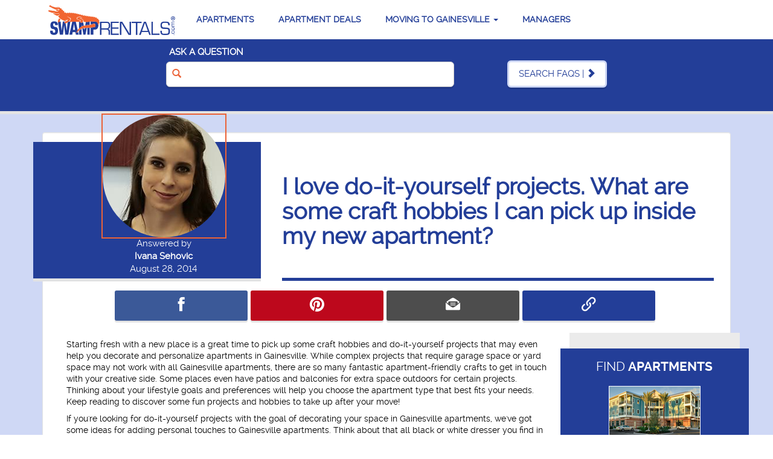

--- FILE ---
content_type: text/html; charset=utf-8
request_url: https://www.swamprentals.com/help-finding-apartments/apartment-craft-projects
body_size: 23347
content:
<!DOCTYPE html><html lang="en"><head><meta charset="utf-8"><meta name="viewport" content="width=device-width, initial-scale=1, maximum-scale=5"><link rel="SHORTCUT ICON" href="/img-fingerprint5F3F5F52C7164B08C9B6EE217CDBD65E/favicon.ico"><link rel="apple-touch-icon" href="/img-fingerprintAE43D09A8904D8A45D5D80FCBB55249B/apple-touch-icon.png"><link rel="preload" href="/img/background.webp" as="image" type="image/webp" fetchpriority="high"><link rel="preload" href="/img/missingFile.jpg" as="image" type="image/jpeg" fetchpriority="high"><link rel="preload" href="https://cdnjs.cloudflare.com/ajax/libs/jquery/2.2.4/jquery.min.js" as="script" crossorigin="anonymous" integrity="sha256-BbhdlvQf/xTY9gja0Dq3HiwQF8LaCRTXxZKRutelT44="><!-- Then load it --><script src="https://cdnjs.cloudflare.com/ajax/libs/jquery/2.2.4/jquery.min.js" integrity="sha256-BbhdlvQf/xTY9gja0Dq3HiwQF8LaCRTXxZKRutelT44=" crossorigin="anonymous"></script><link rel="preload" href="https://cdn.jsdelivr.net/npm/swiper@11/swiper-bundle.min.js" as="script" crossorigin="anonymous"><!-- Then load it --><script src="https://cdn.jsdelivr.net/npm/swiper@11/swiper-bundle.min.js" crossorigin="anonymous"></script><link rel="preload" href="/tft-js/ts-output/core/landing-page.js" as="script" crossorigin="anonymous"><!-- Then load it --><script src="/tft-js/ts-output/core/landing-page.js" crossorigin="anonymous"></script><link rel="dns-prefetch" href="https://fonts.gstatic.com" crossorigin="anonymous"><link rel="dns-prefetch" href="https://www.googletagmanager.com"><!-- Analytics and ads are non-critical --><link rel="dns-prefetch" href="https://www.google-analytics.com"><link rel="dns-prefetch" href="https://www.googleadservices.com"><link rel="dns-prefetch" href="https://stats.g.doubleclick.net"><link rel="dns-prefetch" href="https://connect.facebook.net"><link rel="dns-prefetch" href="https://www.facebook.com"><link rel="dns-prefetch" href="https://browser-update.org"><link rel="preload" href="/fonts/raleway-regular-webfont.woff2?v=1" as="font" type="font/woff2" crossorigin><link rel="preload" href="/fonts/raleway-bold-webfont.woff2?v=1" as="font" type="font/woff2" crossorigin><link rel="preload" href="/fonts/raleway-light-webfont.woff" as="font" type="font/woff" crossorigin><link rel="preload" href="/fonts/ils-icons.woff?v=g" as="font" type="font/woff" crossorigin><link rel="preload" href="/fonts/glyphicons-halflings-regular.woff" as="font" type="font/woff" crossorigin><link rel="preconnect" href="https://distillery.wistia.com"><link rel="preconnect" href="https://fast.wistia.com"><link rel="preconnect" href="https://embed-ssl.wistia.com/"><script> window.dataLayer = window.dataLayer || []; window.allowAnalyticsTracking = true; function gtag() { if (window.allowAnalyticsTracking) { window.dataLayer.push(arguments); } } </script><script>// The following is a way to guarantee that the globalThis object is available on all browsers
        var globalThis = globalThis || (function () {
            if (typeof self !== 'undefined') { return self; }
            if (typeof window !== 'undefined') { return window; }
            if (typeof global !== 'undefined') { return global; }
            if (typeof this !== 'undefined') { return this; }
            throw new Error('Unable to locate global object');
        })();
        var ils = ils || {};</script><script>window.ils = window.ils || {};
			window.ils.appInsightsConnectionString = 'InstrumentationKey=c0f15e3b-e925-4c13-bbab-ceecbb59c950;IngestionEndpoint=https://southcentralus-3.in.applicationinsights.azure.com/;LiveEndpoint=https://southcentralus.livediagnostics.monitor.azure.com/';
			window.ils.currentTenantID = 'swamp';
			window.ils.currentUserName = '';

			// This file is being used to add client-side ApplicationInsights for pages in Novi AMS.  Please use this microsoft article to add further
            // detail about the purpose of this: https://learn.microsoft.com/en-us/azure/azure-monitor/app/javascript-sdk#snippet-based-setup

            // This is the snippet from the Microsoft article referenced above.  It is being used to add client-side ApplicationInsights for pages in Novi AMS. This
            // is an immediately invoked function expression (IIFE) that is used to initialize the ApplicationInsights SDK.
            !function (T, l, y) { var S = T.location, k = "script", D = "instrumentationKey", C = "ingestionendpoint", I = "disableExceptionTracking", E = "ai.device.", b = "toLowerCase", w = "crossOrigin", N = "POST", e = "appInsightsSDK", t = y.name || "appInsights"; (y.name || T[e]) && (T[e] = t); var n = T[t] || function (d) { var g = !1, f = !1, m = { initialize: !0, queue: [], sv: "5", version: 2, config: d }; function v(e, t) { var n = {}, a = "Browser"; return n[E + "id"] = a[b](), n[E + "type"] = a, n["ai.operation.name"] = S && S.pathname || "_unknown_", n["ai.internal.sdkVersion"] = "javascript:snippet_" + (m.sv || m.version), { time: function () { var e = new Date; function t(e) { var t = "" + e; return 1 === t.length && (t = "0" + t), t; } return e.getUTCFullYear() + "-" + t(1 + e.getUTCMonth()) + "-" + t(e.getUTCDate()) + "T" + t(e.getUTCHours()) + ":" + t(e.getUTCMinutes()) + ":" + t(e.getUTCSeconds()) + "." + ((e.getUTCMilliseconds() / 1e3).toFixed(3) + "").slice(2, 5) + "Z"; }(), iKey: e, name: "Microsoft.ApplicationInsights." + e.replace(/-/g, "") + "." + t, sampleRate: 100, tags: n, data: { baseData: { ver: 2 } } }; } var h = d.url || y.src; if (h) { function a(e) { var t, n, a, i, r, o, s, c, u, p, l; g = !0, m.queue = [], f || (f = !0, t = h, s = function () { var e = {}, t = d.connectionString; if (t) for (var n = t.split(";"), a = 0; a < n.length; a++) { var i = n[a].split("="); 2 === i.length && (e[i[0][b]()] = i[1]); } if (!e[C]) { var r = e.endpointsuffix, o = r ? e.location : null; e[C] = "https://" + (o ? o + "." : "") + "dc." + (r || "services.visualstudio.com"); } return e; }(), c = s[D] || d[D] || "", u = s[C], p = u ? u + "/v2/track" : d.endpointUrl, (l = []).push((n = "SDK LOAD Failure: Failed to load Application Insights SDK script (See stack for details)", a = t, i = p, (o = (r = v(c, "Exception")).data).baseType = "ExceptionData", o.baseData.exceptions = [{ typeName: "SDKLoadFailed", message: n.replace(/\./g, "-"), hasFullStack: !1, stack: n + "\nSnippet failed to load [" + a + "] -- Telemetry is disabled\nHelp Link: https://go.microsoft.com/fwlink/?linkid=2128109\nHost: " + (S && S.pathname || "_unknown_") + "\nEndpoint: " + i, parsedStack: [] }], r)), l.push(function (e, t, n, a) { var i = v(c, "Message"), r = i.data; r.baseType = "MessageData"; var o = r.baseData; return o.message = 'AI (Internal): 99 message:"' + ("SDK LOAD Failure: Failed to load Application Insights SDK script (See stack for details) (" + n + ")").replace(/\"/g, "") + '"', o.properties = { endpoint: a }, i; }(0, 0, t, p)), function (e, t) { if (JSON) { var n = T.fetch; if (n && !y.useXhr) n(t, { method: N, body: JSON.stringify(e), mode: "cors" }); else if (XMLHttpRequest) { var a = new XMLHttpRequest; a.open(N, t), a.setRequestHeader("Content-type", "application/json"), a.send(JSON.stringify(e)); } } }(l, p)); } function i(e, t) { f || setTimeout(function () { !t && m.core || a(); }, 500); } var e = function () { var n = l.createElement(k); n.src = h; var e = y[w]; return !e && "" !== e || "undefined" == n[w] || (n[w] = e), n.onload = i, n.onerror = a, n.onreadystatechange = function (e, t) { "loaded" !== n.readyState && "complete" !== n.readyState || i(0, t); }, n; }(); y.ld < 0 ? l.getElementsByTagName("head")[0].appendChild(e) : setTimeout(function () { l.getElementsByTagName(k)[0].parentNode.appendChild(e); }, y.ld || 0); } try { m.cookie = l.cookie; } catch (p) { } function t(e) { for (; e.length;)!function (t) { m[t] = function () { var e = arguments; g || m.queue.push(function () { m[t].apply(m, e); }); }; }(e.pop()); } var n = "track", r = "TrackPage", o = "TrackEvent"; t([n + "Event", n + "PageView", n + "Exception", n + "Trace", n + "DependencyData", n + "Metric", n + "PageViewPerformance", "start" + r, "stop" + r, "start" + o, "stop" + o, "addTelemetryInitializer", "setAuthenticatedUserContext", "clearAuthenticatedUserContext", "flush"]), m.SeverityLevel = { Verbose: 0, Information: 1, Warning: 2, Error: 3, Critical: 4 }; var s = (d.extensionConfig || {}).ApplicationInsightsAnalytics || {}; if (!0 !== d[I] && !0 !== s[I]) { var c = "onerror"; t(["_" + c]); var u = T[c]; T[c] = function (e, t, n, a, i) { var r = u && u(e, t, n, a, i); return !0 !== r && m["_" + c]({ message: e, url: t, lineNumber: n, columnNumber: a, error: i }), r; }, d.autoExceptionInstrumented = !0; } return m; }(y.cfg); function a() { y.onInit && y.onInit(n); } (T[t] = n).queue && 0 === n.queue.length ? (n.queue.push(a), n.trackPageView({})) : a(); }
                (window, document, {
                    // The SDK URL Source
                    src: "https://js.monitor.azure.com/scripts/b/ai.2.min.js",

                    // This is the name of the global variable that will be created by the Application Insights script on the `window` object (i.e. window.appInsights)
                    name: "appInsights",

                    // When supplied this will add the provided value as the cross origin attribute on the script tag
                    crossOrigin: "anonymous",

                    // Once the application insights instance has loaded and initialized this callback function will be called with 1 argument -- the sdk instance (DO NOT ADD anything to the sdk.queue -- As they won't get called)
                    onInit: function (sdk) {
                        sdk.addTelemetryInitializer(function (envelope) {
                            // Add custom properties to the telemetry envelope here.
                            envelope.data = envelope.data || {};
                            envelope.data.tenantID = window.ils.currentTenantID;
                            envelope.data.currentUserName = window.ils.currentUserName;
                        });
                    },

                    // Application Insights Configuration
                    cfg: {
                        connectionString: `${window.ils.appInsightsConnectionString}`
                    }
                });</script><script defer src="/tft-js/ts-output/core-fingerprint87C8E589F76B0BDE776239996F05CB0F/constants.js"></script><script defer src="/tft-js/ts-output/common-fingerprint1B676509BB62A0AC5BDDAA4C180315C4/googleTagManagerService.js"></script><script defer src="/tft-js/ts-output/common-fingerprint1897DF23A569E824C29F0AE927AA3C53/gaHelpers.js"></script><script defer src="/tft-js/ts-output/common-fingerprintD5E20EB63744740FB45326C3EE125BB7/click-tracking.js"></script><script>document.addEventListener("DOMContentLoaded", function () {
                // This is not registred in Google Tag Manager as of July 1, 2023 because it doesn't seem to be used in any kind of reporting. Carrying it over as legacy
                ils.sendTagManagerEvent("Track_ABTestVersionLoaded", { version: "alternate" });
            });</script><link rel="preload" href="/css-fingerprint02F24B70D9F4839A6F88AC7192C2348E/bootstrap.min.css" as="style"><noscript><link rel="stylesheet" href="/css-fingerprint02F24B70D9F4839A6F88AC7192C2348E/bootstrap.min.css"></noscript><link rel="preload" href="/css-fingerprintB55E7B00C4F259453790D41309C76209/main.min.css" as="style"><noscript><link rel="stylesheet" href="/css-fingerprintB55E7B00C4F259453790D41309C76209/main.min.css"></noscript><link rel="preload" href="/css-fingerprintA3D312D3D5246418BA1238F6C73D0A33/font-awesome.min.css" as="style"><noscript><link rel="stylesheet" href="/css-fingerprintA3D312D3D5246418BA1238F6C73D0A33/font-awesome.min.css"></noscript><link rel="preload" href="https://www.407apartments.com/css-fingerprint066137187DF10703D18BE2C86FEDA010/logo.min.css" as="style"><noscript><link rel="stylesheet" href="https://www.407apartments.com/css-fingerprint066137187DF10703D18BE2C86FEDA010/logo.min.css"></noscript><link rel="preload" href="https://www.rentjax.com/css-fingerprintE2BA212310BB6ACC7E67AF70A17BFE35/logo.min.css" as="style"><noscript><link rel="stylesheet" href="https://www.rentjax.com/css-fingerprintE2BA212310BB6ACC7E67AF70A17BFE35/logo.min.css"></noscript><link rel="preload" href="https://www.renttally.com/css-fingerprintB3963EDE732F93F8CCBE60ADF8870F02/logo.min.css" as="style"><noscript><link rel="stylesheet" href="https://www.renttally.com/css-fingerprintB3963EDE732F93F8CCBE60ADF8870F02/logo.min.css"></noscript><link rel="preload" href="https://www.apartmentsforbulls.com/css-fingerprint704568A45D10D7DFC9E19F50A4612CED/logo.min.css" as="style"><noscript><link rel="stylesheet" href="https://www.apartmentsforbulls.com/css-fingerprint704568A45D10D7DFC9E19F50A4612CED/logo.min.css"></noscript><link rel="preload" href="https://www.apartmentsforathens.com/css-fingerprint75336CC8A6A97D0ABB8AA335F4119893/logo.min.css" as="style"><noscript><link rel="stylesheet" href="https://www.apartmentsforathens.com/css-fingerprint75336CC8A6A97D0ABB8AA335F4119893/logo.min.css"></noscript><link rel="preload" href="https://www.apartmentsforlegends.com/css-fingerprint075259CDF06D0251BD90DD9D13849243/logo.min.css" as="style"><noscript><link rel="stylesheet" href="https://www.apartmentsforlegends.com/css-fingerprint075259CDF06D0251BD90DD9D13849243/logo.min.css"></noscript><link rel="preload" href="https://www.apartmentsforclemson.com/css-fingerprint2D9F3DD6895367483496F9E3464D2778/logo.min.css" as="style"><noscript><link rel="stylesheet" href="https://www.apartmentsforclemson.com/css-fingerprint2D9F3DD6895367483496F9E3464D2778/logo.min.css"></noscript><link href="/css-fingerprint815D2237044CA2A223A2271084F475D1/printOverrides.min.css" rel="stylesheet" media="print"><link rel="preload" href="/css-fingerprintB13CF4FD79296A3A5436844D2C202E43/register.min.css" as="style"><noscript><link rel="stylesheet" href="/css-fingerprintB13CF4FD79296A3A5436844D2C202E43/register.min.css"></noscript><link href="/css-fingerprint7AE17D0103A326A86517CB085557FA7F/faq.min.css" rel="stylesheet" media="screen, projection"><link href="/css-fingerprint8B02282393A6B53712F4A14A1E14030E/social-links.min.css" rel="stylesheet" media="screen, projection"><link href="/css-fingerprint7CCA6AF1B1A62E0A68C2DDBB9930AE6F/jcarousel.min.css" rel="stylesheet" media="screen, projection"><script type="application/ld+json">{
				"@context": "http://schema.org/",
				"@type": "WebPage",
				"primaryImageOfPage": {
					"contentUrl": "https://www.swamprentals.com/img/social-share.jpg",
					"description": ""
				},
				"name": "",
				"description": ""
			}</script><!-- Google Tag Manager --><script>(function(w,d,s,l,i){w[l]=w[l]||[];w[l].push({'gtm.start':
new Date().getTime(),event:'gtm.js'});var f=d.getElementsByTagName(s)[0],
j=d.createElement(s),dl=l!='dataLayer'?'&l='+l:'';j.async=true;j.src=
'https://www.googletagmanager.com/gtm.js?id='+i+dl;f.parentNode.insertBefore(j,f);
})(window,document,'script','dataLayer','GTM-WMRWQSJC');</script><!-- End Google Tag Manager --><style>@media print {
        .hide-on-print {
            display: none;
        }
        a[href]:after {
            content: none !important;
        }
}</style><script type="text/javascript">document.querySelectorAll('link[rel="preload"][as="style"]').forEach(function (link) {
            link.rel = 'stylesheet';
        });</script><meta property="og:title" content="I love do-it-yourself projects. What are some craft hobbies I can pick up inside my new apartment?"><meta property="og:type" content="article"><meta property="og:url" content="https://www.swamprentals.com/help-finding-apartments/apartment-craft-projects"><meta property="og:image" content="https://www.swamprentals.com/img/missingFile.jpg"><meta property="og:site_name" content="Swamp Rentals"><meta property="og:description"><meta property="fb:admins"><link rel="canonical" href="https://www.swamprentals.com/help-finding-apartments/apartment-craft-projects"><title>Apartment Craft Projects - Swamp Rentals
</title></head><!--
This Web site is copyrighted. 
All rights reserved.
--><body><!-- Google Tag Manager (noscript) --><noscript><iframe style="display: none; visibility: hidden" src="https://www.googletagmanager.com/ns.html?id=GTM-5QHGQRM" height="0" width="0"></iframe></noscript><!-- End Google Tag Manager (noscript) --><form method="post" action="./apartment-craft-projects?id=261" onsubmit="javascript:return WebForm_OnSubmit();" id="aspnetForm"><div class="aspNetHidden"><input type="hidden" name="__EVENTTARGET" id="__EVENTTARGET" value><input type="hidden" name="__EVENTARGUMENT" id="__EVENTARGUMENT" value><input type="hidden" name="__VIEWSTATE" id="__VIEWSTATE" value="mm5y7E9kDc5jT73CSocFX5g/DG9hpnL6CYac4eDkuz8LUOU4/RHwJYq6LubEFbynScYH+r/v3OdOjHcHm1T/[base64]/my5AzgolnTkoIPXNNMA/POV1amSKlDUVRUefYuJNqI5mmTE992rUFxir3uF/WmPBCplb3dXaHRHYhZ5aOSzvuQTwuHDl25nFCkdk6Zn6gLU3gWnkzpsQoGTUSwETH+xkdTzqoy56eT+XCVP5+Cpk0108aybZAzy49XvO6jLBMv0cac25Ehy0jG0l932shXk7x/224U8//[base64]/phHfTtGzHYCp4OasRKnDqRZ9961JPKv3cJ0Ix4z50qx6hHHRewVJE1p/79q1S9eMNHnj6NMk3EMTEN6z0kBewkN5lZZcDTWBPICW6263W/X/QKMPkohnoH3saeBlnekYrmwjG2zInr5OuXm/jusDHWsN2lfuts+UTUS1gNBxPQznEsxvsYwV2OkKbFAk/BaTbZEQ7l1ZBUqE6eZEOhGZCHyQg/cPmC1TnTwy6G79Cc39BNaIDC/UeezvNyvvOXG8ujReegjdDOdJ0AitbfzLFigXfjwD3Qk7YQFd3iBb0NQ4COZndrvmW583ltFbHy5rcVE/8ueuGrVwPL/14RjaNLNqYDIzbLL8o01a17dL8ccZxxIXiGKDIbjOwDBRi6HChzOUUNQjurnNf55iS3/qpohqzkwbyoIyDh0qAnmm1gr40DavQs4QQhWYEbVlpy6n2COWjPud4rTmgG0zt0HESiZho9/23bwrazfQLcS5FwCCOVc75rm+q00GwmnpkMltk/mCfzg+V7R3rclSCz7zLM9o1R6XB1adyOeRhtmZwqoWbKaeEysW6NXYP85ACPW3V+OwJmCrwrrbw54w8p3yyjGvc9YxcvtcGEAPrWcbNXViRNv4cMxYNtnZUIhMdC4Lee/Hxw8GTKAf+oq+pTvfSbbv1bRNx5FsUu9PSPpK82rqvzzkCAwDy8ckWWYX5WfmGEESNFpB0zE6fnI8zDL+lhgSm5H4wCZV+KBrAx5XD68Yc3TwJV9xpvaYuRyayXTEohUJHxCuT+3TqZrFTwo8oZVVk/8vdz8Uel+1OwYS/obKmd1zky8yC9ZJjpZbS9vnwr2jSTBdDnN5CoqVbqeXNgXNRSVnhxafaRckc9jj2hj/vYwJvcL/bngjWlxdoISe7xtK9/E+yrAdlzF2POK9JpnTCx0/MgrmuhuW3deRW2aSVppiNdvvQsLPG/hK/CHGXkkJ4luqtVL6brblyvxIv2yKXHjuxD6L56BFrZVAEFdYkvj83klgIJVz5nfluDWZK60ZuhRG2GY4N4A0U4+RnZA5Pg9iBC5YxeQAbGXi6XPqpnmN1h6oD7xMp/K7Y1d7H79Re+2adalv8VIQupyRoy07v3USUk0qTesCf7dCQwS2UZZnpwb7za5RlpJMflk3up9g2gQD/JZCm9ycvJ+zjV8LspwE2kt9aW2qrRuNF3M5ROGBkJMV9ypJXrBzWXJT4a9GxH7F2IjF6ITYuMMYdgV97dNG3xinwYtpDg4hYiLYp+5q2HWvEoFQb51N1xkFgptrOe0o/A7VhM4lRKiVmGEMqEHAahCyRKZg+xjY/hJIlnzdLi7MKz2fuAomjlAoYrhYkCziwFuO9v9RkKzKyGYzomHM514zWUB0zYZTatpBelPEVVP5pBOSL8ZUP7KvHovQuKdtiqhELKzdxfW1AxwRw4rjpckOjoDa/3DymzkvfPU3LNADulChHWdP9sbBDuJ8zMLTF542gSq4zral/sQleIidMkSPF2HykpUzQY+tsr5j9v3v+2o9Ev311tpWuPUrLqEPiIc97Q0jNQZ5c6M+k8Tw+t3jyhfsA4XHx05l8cDD07ngvexXI3GSw3nfDMdn76U4EZ0dcWcsodC7IlV4XN83fKDEMyZTNxSnPbu2r3xCfrcuV4ZlfNiprCaQciDEKsb05dHqqLkDE3m7/xzhpQY5O5ltxvcgUYeBm2p3vQrypRjiAmAzRfUYkJ4viLm6SPAnGCn2HHgAbUJ7BsjTQT22N74QwwtV82lPBbXnBLmRnQIoVgvB+hnIHkpSZ/ptinLwK9ny+EZHYQYIuUDoeHrjh7ird5Z9rtP60yMHwyqUdDRFMownjLlOUPNHAXL5gd77+iRWfgNRbNXh0iegPXETInyaHdXlbVGMHWD6YXLxe9zg2hG3g4LB69tO70P6EX00IauhHoQIPOqsu1eXQDsj52XphXCTMzdAYNC2JbVj8UXSt9PJJhUQcwQrsxYZBuwl/g+IS9MOSS+Ti5nI3qDjVYObxaTPWukYZyMrERrkrK2CQRKEvnSkeRMBrTMi0qMc6V7G6i6gErSUvYJcm6IYjRGvdm3w/83x4H4OX6giFK9hJAmfD90Pxad5e28jJeMQI8z7UmDX3HX4vstM4wmUrsaeYoY+JrcZCAs3e8KwCDp4GHZzqGutFJg441IsT0AkxWrNiUp1ATYpgNdgmxNGBM+8tezqJQN5wAb6tPcIiccp+sV1x1b6oGInqWgsVyfp/65pTAma68R/FtbS0MTg5bNggJy/[base64]/f8VsqTAHCz1+FMM1Lq0jzpmzvL3ZylKg9tS8opXdrf2rD4cVxou/FSS4RrygXR/7cZ9AA8ZtSIdeZgfJ/8v3UIG0qKs4jlKWKfJ1mRpi1bfn2HHfIjjnFu5hevQ5UZH1BcfzlcY3a6PAI2+wyJpbcp+6XIb6WhvV8dnS+CYICJsItDGhfEq4gXlYqMP2lVdEm9+5DD1ablYD5NKSX5JdgX7iWmmfuQsziD2gJTNC94aRG+/IHm95pjYlbiO6Slmbrv4rmyq15wGW7+Q2jpMOt6nlfA0U7b+uTcDja9hr8xYSMb7pB8iuWNiqpkQnFZD5UW+1teh6lyRhtARxV8wxzBB3Q8wdwl2NkXCBpWQpqVH/kN3NmZTt+Kbk0FKLaW8LrW6vKOONgfZTmgKp4gW+42xCW/L31IUnIbF2MhvZo+vx89VlvHGG3nm2cNfNqyaKhuhhwzkjzG0WedW3ou4thQVFMr1cPHCNuXXnc4oPWMBcRXjePIczkBX7ccGjNaMKTam5DXWgb20AbazKQumxc2fuy9TFuE1QP8TjqvFjdDlL1gHdp962yB2tj4PEYQCEafAuEBFc/TwdZCu7grMISmjbOsV9ndMBYHCsUWT4WOop9/YAqH8SgPdsWhIgh+FfFNyCBhwH2+7aTEtUO1uvsn335VHEhh0r/tqiY9mLU9bfAWZlbRYkOfXMssamnvqUKCaqwH+RqesVN4tblaDkow2AhDkD4cKttTvvsp6Nx4UM7R5ztiivOAfhMV79oodmnEdqRh6sAlwOw+AWrwbrKR+emNoamOt+lFmQ+GKL+4IBTItb/[base64]/giu+WY7kRsvgdLOCovVp8iFDp5dGFxvs658yWdQc6QhIgeL5mPlSKqRIZQE+WuIJ8eL2jTkw4EU4BxltKa1BLqyZXuMBSkdx/y6ZuqX3dbVZFq7/sWu3nibCE+8jLRPh91FXG4yHwkRj6JA4QTZ30KxEBEdx1J4i6wB5iiMea6Ui2ZGtvVL445jcybNEj43FE2rROeMMjkBE8Kdw/UvISOZ0T/q/a+YrPff3qdEYFynXcWZF28bsh4GdLcJdzT2x/5ceMs8+cTCwMVqMpG24THloVuASZt1duZoMsmQiIRCwwdQD7YRjs4cYrm7PY5Pva8oj4E4g42qZZwlW3p9q67VCMsef6GHTfA/4N2vBdAKwHmRxTTaasaAC3/lEW985wUA1RDfHs02xhB+TpIxyM2+rXBxe+ZtkHr8DopSHra9igW5jGmjhJXoK+RV7SwVRY2PP6tmVvMobCNflKusZI5z7/PCh2D0Q8v4jatj1yvTUUKZ6r2FRj3sQlzZGX366cP3bpWh4j97K2n8ByzqXlfMO1xDceeJNdY3g2lmjWoX1xFLRhp79Wgv8j38rSNTG6+D2zBLyaA7oZ0utmQF+Pdkily2ShAN7ZxxSLJDaMB3alYKeSysDZUe+u5dwgyJmRra/0UOavXFzdiwsawRF+JrhuCDyXQmCge2tqRymPReVUkuKzPf0CHf8s7hJLKTTOZbmn+6tfhGN2ucD9s95PA90HJVJdqdiy7uX4zAgdHZWi7/tpIPfx9Am18m5Vfp65fVJFEwE500Ol7J5GKn2MNoiyxNLfDKGGFXDl5TFGynSiRXhfTFA9TwSZgPZPSJCWaYN1QWju4/FKPzcn9APwmK6OWWOyI1EIo2585dd3qMmm6SUZxa7Ga6IGnslAbQMhCcCnTkl+soIpx8hasBtWIGDCqCiWdAsgH75SEDHJlWLAfMgpVhLCREo7Bli8czsTRp1iTheK3Nky3ToByA9kVou+NLSxIFUEd/[base64]/NJl5D0acM3AttXaZ4uLppw2t1k5M4Iwo3gX168iWNubhO9D2cI+ci5eDDyvIq4TmPJIGgCx7oP7CV1jyNOk7mamiK58Qa14d0HtepzmrXB3MQ2LJDDW91N2PEDKyq7fozSVrSy3yVlAMFa1Sy6WRhaUL1IjcSHMsUiF4i5ljiop+C46OV/wl1tbowhS5GFtlWWo="></div><script type="text/javascript">//<![CDATA[
var theForm = document.forms['aspnetForm'];
if (!theForm) {
    theForm = document.aspnetForm;
}
function __doPostBack(eventTarget, eventArgument) {
    if (!theForm.onsubmit || (theForm.onsubmit() != false)) {
        theForm.__EVENTTARGET.value = eventTarget;
        theForm.__EVENTARGUMENT.value = eventArgument;
        theForm.submit();
    }
}
//]]></script><script src="/WebResource.axd?d=pynGkmcFUV13He1Qd6_TZASNk00jx6gy7ayfyyScDrvUg34ZQzvJs6Lq7xM36QmHhfSQuQ2&t=638901392248157332" type="text/javascript"></script><script src="/WebResource.axd?d=x2nkrMJGXkMELz33nwnakIIp12ACss2xfvAL9KG2XIrTDIkIpur-RYPoq8K82xJl_H98PgzheIalzKZy4JbM9KGLMCU1&t=638901392248157332" type="text/javascript"></script><script type="text/javascript">//<![CDATA[
function WebForm_OnSubmit() {
if (typeof(ValidatorOnSubmit) == "function" && ValidatorOnSubmit() == false) return false;
return true;
}
//]]></script><div class="container-fluid navigation" role="banner"><nav class="navbar navbar-default" role="navigation"><a class="logo navbar-brand" href="../" title="Gainesville, FL Apartments" tabindex="1"><span class="ilsicon-stack"><span class="ilsicon ilsicon-swamp-p1 go-white"></span><span class="ilsicon ilsicon-swamp-p2"></span></span></a><a class="navbar-toggle" href="#menu-navbar-collapse" data-toggle="collapse" tabindex="1"><span class="sr-only">Toggle menu</span><span class="ilsicon ilsicon-menu"></span></a><div class="clearfix hidden-md hidden-lg"></div><div class="collapse navbar-collapse" id="menu-navbar-collapse"><ul class="nav navbar-nav"><li><a tabindex="1" href="../gainesville-apartments" title="Apartments For Rent | Rentals in Gainesville, FL">Apartments</a></li><li><a tabindex="1" href="../gainesville-apartment-deals" title="Deals">Apartment Deals</a></li><li class="dropdown no-link"><a tabindex="1" href="javascript:void(0);" title="Resources">Moving to Gainesville <b class="caret"></b></a><ul class="dropdown-menu"><li><a tabindex="1" href="../gainesville-relocation-guide" title="Gainesville Relocation Guide">Gainesville Relocation Guide</a></li><li><a tabindex="1" href="../university-of-florida-parent-guide" title="UF Parent Guide">UF Parent Guide</a></li><li><a tabindex="1" href="https://www.swamprentals.com/Apartments-for-UF-International-Students-in-Gainesville" target="_blank" title="International Student Guide">International Student Guide</a></li><li><a tabindex="1" href="https://www.swamprentals.com/help-finding-apartments" target="_blank" title="FAQ's">FAQ's</a></li><li class="lastLi"><a tabindex="1" href="../neighborhoods" title="Neighborhood Guide">Neighborhoods</a></li></ul></li><li><a tabindex="1" href="../advertise" title="Advertise Your Gainesville Apartment Community">Managers</a></li></ul></div></nav></div><div class="container-fluid content-container" role="main"><div class="row section section-primary faq-top"><div class="search hidden-xs hidden-sm"><div class="row"><div class="col-sm-8"><div class="row inner-row-custom margin-left-5"><label>Ask a question</label></div><span class="glyphicon glyphicon-search inside-text"></span><input class="form-control input-lg search-text" name="ctl00$ContentWindow$ctl00" type="text"></div><div class="col-sm-4 btn-wrapper"><a class="btn btn-lg btn-primary search-button" href="../help-finding-apartments">Search FAQs | <span class="glyphicon glyphicon-chevron-right"></span></a></div></div></div><div class="search-mobile hidden-md hidden-lg"><a class="btn btn-lg btn-primary pull-left" href="../help-finding-apartments"><span class="glyphicon glyphicon-chevron-left"></span>| Back to FAQs</a><a class="btn btn-primary search-btn two-line pull-right" href="../gainesville-apartments"><span class="ilsicon-stack"><span class="ilsicon ilsicon-magnify-p3 third"></span><span class="ilsicon ilsicon-magnify-p1 brand-secondary"></span><span class="ilsicon ilsicon-magnify-p2 brand-primary"></span></span><div class="inner-border">Find My New<br>Apartment</div><span class="ilsicon ilsicon-arrow-right brand-secondary"></span><span class="ilsicon ilsicon-arrow-right"></span></a></div></div><div class="row brand-info"><div class="container"><div class="faq-details well" itemscope itemtype="http://schema.org/Article" itemref="uxDatePosted"><div class="row"><div class="col-md-8 col-md-push-4 title-area"><h1 class="vertical-center" itemprop="name">I love do-it-yourself projects. What are some craft hobbies I can pick up inside my new apartment?</h1><hr class="hidden-xs hidden-sm"></div><div class="clearfix hidden-md hidden-lg"></div><div class="col-md-4 col-md-pull-8 author-info clearfix"><div class="col-md-3 col-xs-4 social-links"></div><div class="col-md-9 col-xs-8 author-right" itemprop="author" itemscope itemtype="http://schema.org/Person"><div class="col-xs-7 col-md-12"><a class="author-link has-overlay" id="ctl00_ContentWindow_uxAuthorImageLink" rel="author" itemprop="url" href="../team-members/ivana"><img class="author-photo img-responsive img-circle" id="ctl00_ContentWindow_uxAuthorPhoto" itemprop="image" src="../uploads/authors/ivana2.png?preset=author&404=author" alt="Ivana Sehovic Photo"><div class="overlay img-circle"><span class="view-profile"><span class="ilsicon ilsicon-eye"></span>View Profile</span></div></a></div><div class="col-xs-5 col-md-12 answered-by"><span>Answered by</span><a class="author-name" id="uxAuthor" rel="author" itemprop="name" href="../team-members/ivana">Ivana Sehovic</a><span id="uxDatePosted" itemprop="datePublished">August 28, 2014</span></div></div></div></div><div class="row"><div class="col-md-9 social-share"><a class="btn btn-info social-share__facebook" title="Share on Facebook" target="_blank" href="https://www.facebook.com/sharer/sharer.php?u=https%3A%2F%2Fwww.swamprentals.com%2Fhelp-finding-apartments%2Fapartment-craft-projects&title=" onclick="window.open(this.href, 'mywin', 'menubar=0,scrollbars=1,width=780, height=900, top=10'); return false;"><span class="ilsicon ilsicon-fb-2"></span></a><a class="btn btn-info social-share__twitter" title="Share on Twitter" target="_blank" href="https://twitter.com/intent/tweet?url=https%3A%2F%2Fwww.swamprentals.com%2Fhelp-finding-apartments%2Fapartment-craft-projects&via=swamprentals&text=" onclick="window.open(this.href, 'mywin', 'menubar=0,scrollbars=1,width=780, height=900, top=10'); return false;"><span class="ilsicon ilsicon-tw-2"></span></a><a class="btn btn-info social-share__pinterest" title="Share on Pinterest" target="_blank" href="https://pinterest.com/pin/create/button/?media=https%3A%2F%2Fwww.swamprentals.com&url=https%3A%2F%2Fwww.swamprentals.com%2Fhelp-finding-apartments%2Fapartment-craft-projects&is_video=false&description=I%20love%20do-it-yourself%20projects.%20What%20are%20some%20craft%20hobbies%20I%20can%20pick%20up%20inside%20my%20new%20apartment%3F" onclick="window.open(this.href, 'mywin', 'menubar=0,scrollbars=1,width=780, height=900, top=10'); return false;"><span class="ilsicon ilsicon-pinterest"></span></a><a class="btn btn-info social-share__email" title="Email this article to someone" href="mailto:?subject=Question%20answered%20on%20SwampRentals.com%21&body=I%20love%20do-it-yourself%20projects.%20What%20are%20some%20craft%20hobbies%20I%20can%20pick%20up%20inside%20my%20new%20apartment%3F%20-%20https%3A%2F%2Fwww.swamprentals.com%2Fhelp-finding-apartments%2Fapartment-craft-projects"><span class="ilsicon ilsicon-mail"></span></a><a class="btn btn-info social-share__link" title="Copy Link To This Page" id="copy-link" href="javascript:void(0)"><span class="ilsicon ilsicon-link"></span></a></div></div><div class="row"><div class="col-md-9 article-container"><div itemprop="articleBody"><p>Starting fresh with a new place is a great time to pick up some craft hobbies and do-it-yourself projects that may even help you decorate and personalize apartments in Gainesville. While complex projects that require garage space or yard space may not work with all Gainesville apartments, there are so many fantastic apartment-friendly crafts to get in touch with your creative side. Some places even have patios and balconies for extra space outdoors for certain projects. Thinking about your lifestyle goals and preferences will help you choose the apartment type that best fits your needs. Keep reading to discover some fun projects and hobbies to take up after your move!</p><p>If you're looking for do-it-yourself projects with the goal of decorating your space in Gainesville apartments, we've got some ideas for adding personal touches to Gainesville apartments. Think about that all black or white dresser you find in most people's rooms &#8211; a little bit of creativity and the magic of Modge Podge can help you refurbish something typical into a piece of your own artwork. Modge Podge is a popular bland of glue that can be used for a variety of crafting and refurbishing projects. The final result of this project is completely up to you! Many people use colorful wrapping papers, comic book pages, wallpaper, magazine photos, and newspaper prints to spice up the appearance of a plain dresser. You can also use this for chairs, tables, bookshelves, and anything else that comes to find. You can find many tutorials online for a step-by-step process to using Modge Podge and other similar glues.</p><p>Thinking about homemade gifts for the holidays this year? Knitting or crocheting is the perfect crafting hobby for relaxing on your couch, enjoying TV, or listening to some music while still being productive and creating beautiful handmade items. A personalized scarf or hat can be a wonderful gift for family and friends, especially with the wealth of novelty patterns available for a variety of interests. Does your dad have a favorite football team? You can knit the logo into a roomy hat for cold weather. Is your best friend a real cat lady? You can find hundreds of patterns for crotched plushies and other kitty-related crafts. Gainesville apartments are close to craft stores, like Michael's and Joann's, which have a huge selection of yarn, needles, and other needlework accessories. There are even some lovely locally-owned needlework shops, like ET Yarns and Yarn Rhapsody.</p><p>If you have always wanted to learn to draw or paint, apartments in Gainesville with a nature view can be just the inspiration you need for landscape and wildlife art. Sit by the window or on your new patio with a drawing pad and some paints or pencils and sketch what you see! You can also find several art classes near apartments in Gainesville if you'd like some instruction on drawing or painting. To find the perfect apartments in Gainesville with all your favorite amenities, use the search function on our website today.</p></div><span class="disclaimer" id="uxDisclaimerText">These are the opinions of writers and not the opinions of SwampRentals.com or any of our advertising partners.</span></div><div class="col-md-3 related-container" data-bind="visible: listingModel.isLoading() || listingModel.listings().length > 0 || $('.find-apartments').length > 0"><div class="find-apartments"><h3>Find <strong>Apartments</strong></h3><a href="https://www.swamprentals.com/gainesville-apartments/best-apartments-in-gainesville"><img src="../uploads/landingPages/flats-filter.png?preset=prefiltered-small" alt="Best Apartments">Best Apartments</a><a href="https://www.swamprentals.com/gainesville-apartments/studio-apartments-in-gainesville"><img src="../uploads/landingPages/studio%20apartments%20in%20Gainesville.jpg?preset=prefiltered-small" alt="Studio Apartments">Studio Apartments</a><a href="https://www.swamprentals.com/gainesville-apartments/oaks-mall"><img src="../uploads/landingPages/apartments%20near%20the%20oaks%20mall.jpg?preset=prefiltered-small" alt="The Oaks Mall">The Oaks Mall</a></div><div data-bind="visible: listingModel.isLoading() || listingModel.listings().length > 0"><h3><span class="ilsicon ilsicon-faq-bubble"></span>&nbsp;Related <strong>FAQs</strong></h3><ul class="related-faqs" data-bind="foreach: listings"><li><a data-bind="attr: { href: baseUrl + LinkToArticle }, html: Title"></a><hr data-bind="visible: $index() != (listingModel.listings().length - 1)"></li></ul><div class="loading" data-bind="visible: isLoading"><span class="ilsicon ilsicon-spinner ilsicon-spin"></span>&nbsp;Loading...
								</div><a class="view-related" id="uxViewRelatedFAQs" href="../help-finding-apartments?q=">View All Related&nbsp;<span class="glyphicon glyphicon-chevron-right"></span></a></div></div></div></div><div class="row button-area"><div class="col-md-4 hidden-xs hidden-sm navigation"><a class="previous" id="uxPreviousLink" href="../help-finding-apartments/security-of-apartments"><span class="glyphicon glyphicon-chevron-left"></span><span>&nbsp;Previous <strong>Question</strong></span></a></div><div class="col-md-4 center"><a class="btn btn-primary btn-lg" href="../help-finding-apartments"><span class="ilsicon ilsicon-faq-bubble">&nbsp;</span>View All FAQs</a></div><div class="col-md-4 hidden-xs hidden-sm navigation right"><a class="next hidden-xs hidden-sm" id="uxNextLink" href="../help-finding-apartments/gainesville-leases"><span>Next <strong>Question</strong></span><span class="glyphicon glyphicon-chevron-right"></span></a></div></div></div></div></div><footer><div class="container-fluid"><div class="row section section-primary pflp"><div class="container"><h3>Search For Apartments By:</h3><div class="sr-only" id="carousel-announcement" aria-live="polite" role="alert"></div><div class="jcarousel-wrapper"><div class="jcarousel" id="pflp-slider" data-jcarousel="true" data-wrap="circular" data-center-on=".active" data-jcarousel-responsive="3,7" data-jcarousel-width-selector="li a" data-jcarousel-toggle-controls="true"><ul class="pflp-categories" role="tablist"><li class="active" role="tab"><a class="pflp-category" href="#category-37" data-toggle="tab"><span class="ilsicon ilsicon-most-frequent large"></span><span>Most Frequent</span></a></li><li role="tab"><a class="pflp-category" href="#category-51" data-toggle="tab"><span class="ilsicon ilsicon-flag large"></span><span>Landmarks</span></a></li><li role="tab"><a class="pflp-category" href="#category-36" data-toggle="tab"><span class="ilsicon ilsicon-school large"></span><span>UF &amp; Santa Fe</span></a></li><li role="tab"><a class="pflp-category" href="#category-38" data-toggle="tab"><span class="ilsicon ilsicon-pets large"></span><span>Pet Friendly</span></a></li><li role="tab"><a class="pflp-category" href="#category-39" data-toggle="tab"><span class="ilsicon ilsicon-amenities large"></span><span>Amenities</span></a></li><li role="tab"><a class="pflp-category" href="#category-41" data-toggle="tab"><span class="ilsicon ilsicon-floorplan large"></span><span>Floor Plans</span></a></li><li role="tab"><a class="pflp-category" href="#category-42" data-toggle="tab"><span class="ilsicon ilsicon-counties large"></span><span>Zip Codes</span></a></li><li role="tab"><a class="pflp-category" href="#category-57" data-toggle="tab"><span class="ilsicon ilsicon-neighborhood-info large"></span><span>Neighborhoods</span></a></li></ul></div><a class="jcarousel-control-prev" href="#" data-jcarousel-control="true" data-target="-=1"><span class="ilsicon ilsicon-arrow-left-thin"></span></a><a class="jcarousel-control-next" href="#" data-jcarousel-control="true" data-target="+=1"><span class="ilsicon ilsicon-arrow-right-thin"></span></a></div></div></div><div class="row pflp-pages"><ul class="tab-content"><li class="tab-pane fade in active" id="category-37"><ul class="list-unstyled" role="menu"><li class="pflp-page" role="menuitem"><a href="../gainesville-apartments/short-term-leases">Short-Term Leases</a></li><li class="pflp-page" role="menuitem"><a href="../gainesville-apartments/rent-under-500-month">Under $500/month</a></li><li class="pflp-page" role="menuitem"><a href="../gainesville-apartments/rent-under-600-month">Under $600/month</a></li><li class="pflp-page" role="menuitem"><a href="../gainesville-apartments/with-utilities-included">Utilities Included</a></li><li class="pflp-page" role="menuitem"><a href="../gainesville-apartments/pet-friendly">Pet Friendly Apartments</a></li><li class="pflp-page" role="menuitem"><a href="../gainesville-apartments/near-bus-routes">Near Bus Routes</a></li><li class="pflp-page" role="menuitem"><a href="../gainesville-apartments/rent-under-1000-month">Under $1,000/Month</a></li><li class="pflp-page" role="menuitem"><a href="../gainesville-apartments/new">New Apartments</a></li><li class="pflp-page" role="menuitem"><a href="../gainesville-apartments/best-apartments-in-gainesville">Best Apartments</a></li><li class="pflp-page" role="menuitem"><a href="../gainesville-apartments/cheap-apartments-in-gainesville">Cheap Apartments</a></li><li class="pflp-page" role="menuitem"><a href="../gainesville-apartments/gated-apartments-in-gainesville">Gated</a></li><li class="pflp-page" role="menuitem"><a href="../gainesville-apartments/luxury-apartments-in-gainesville">Luxury Apartments</a></li><li class="pflp-page" role="menuitem"><a href="../gainesville-apartments/non-student-apartments">Non-Student Apartments</a></li><li class="pflp-page" role="menuitem"><a href="../gainesville-apartments/quiet">Quiet Apartments</a></li><li class="pflp-page" role="menuitem"><a href="../gainesville-apartments/smoke-free-apartments">Smoke Free Apartments</a></li></ul></li><li class="tab-pane fade" id="category-51"><ul class="list-unstyled" role="menu"><li class="pflp-page" role="menuitem"><a href="../gainesville-apartments/apartments-near-shands-hospital">UF Health Shands Hospital</a></li><li class="pflp-page" role="menuitem"><a href="../gainesville-apartments/apartments-near-the-va-hospital-in-gainesville">VA Hospital</a></li><li class="pflp-page" role="menuitem"><a href="../gainesville-apartments/apartments-near-uf-health">UF Health</a></li><li class="pflp-page" role="menuitem"><a href="../gainesville-apartments/oaks-mall">The Oaks Mall</a></li><li class="pflp-page" role="menuitem"><a href="../gainesville-apartments/butler-plaza-archer-road">Butler Plaza &amp; Town Center</a></li><li class="pflp-page" role="menuitem"><a href="../gainesville-apartments/interstate-75">Interstate 75 (I-75)</a></li><li class="pflp-page" role="menuitem"><a href="../gainesville-apartments/sw-20th-ave">SW 20th Ave.</a></li><li class="pflp-page" role="menuitem"><a href="../gainesville-apartments/39th-avenue">39th Avenue</a></li><li class="pflp-page" role="menuitem"><a href="../gainesville-apartments/34th-street">34th Street</a></li><li class="pflp-page" role="menuitem"><a href="../gainesville-apartments/celebration-pointe">Celebration Pointe</a></li><li class="pflp-page" role="menuitem"><a href="../gainesville-apartments/north-florida-regional-medical-center-gainesville">North Florida Regional Medical Center</a></li><li class="pflp-page" role="menuitem"><a href="../gainesville-apartments/near-newberry-road">Newberry Road </a></li><li class="pflp-page" role="menuitem"><a href="../gainesville-apartments/innovation-district">Innovation District</a></li><li class="pflp-page" role="menuitem"><a href="../gainesville-apartments/tower-road">Tower Road</a></li><li class="pflp-page" role="menuitem"><a href="../gainesville-apartments/between-gainesville-ocala">Between Gainesville and Ocala</a></li><li class="pflp-page" role="menuitem"><a href="../gainesville-apartments/ben-hill-griffin-stadium">Ben Hill Griffin Stadium </a></li><li class="pflp-page" role="menuitem"><a href="../gainesville-apartments/downtown-santa-fe-blount-center">Apartments Near Downtown Santa Fe Campus</a></li><li class="pflp-page" role="menuitem"><a href="../gainesville-apartments/hammock-properties">Hammocks Properties of Gainesville</a></li><li class="pflp-page" role="menuitem"><a href="../gainesville-apartments/near-sweetwater-wetlands">Sweetwater</a></li></ul></li><li class="tab-pane fade" id="category-36"><ul class="list-unstyled" role="menu"><li class="pflp-page" role="menuitem"><a href="../gainesville-apartments/apartments-near-shands-hospital">UF Health Shands Hospital</a></li><li class="pflp-page" role="menuitem"><a href="../gainesville-apartments/sw-20th-ave">SW 20th Ave.</a></li><li class="pflp-page" role="menuitem"><a href="../gainesville-apartments/scooter-distance-uf-campus">Scooter Distance to UF</a></li><li class="pflp-page" role="menuitem"><a href="../gainesville-apartments/uf-college-business-school">Warrington College of Business</a></li><li class="pflp-page" role="menuitem"><a href="../gainesville-apartments/student">Student Apartments</a></li><li class="pflp-page" role="menuitem"><a href="../gainesville-apartments/uf-college-of-medicine">UF College of Medicine</a></li><li class="pflp-page" role="menuitem"><a href="../gainesville-apartments/uf-college-veterinary-medicine">UF College of Veterinary Medicine</a></li><li class="pflp-page" role="menuitem"><a href="../gainesville-apartments/uf-freshman">Apartments for UF Freshman</a></li><li class="pflp-page" role="menuitem"><a href="../gainesville-apartments/downtown-santa-fe-blount-center">Apartments Near Downtown Santa Fe Campus</a></li><li class="pflp-page" role="menuitem"><a href="../gainesville-apartments/best-uf-off-campus-housing">Best UF Off Campus Housing </a></li><li class="pflp-page" role="menuitem"><a href="../gainesville-apartments/apartments-for-graduate-students-in-gainesville">UF Graduate Students</a></li><li class="pflp-page" role="menuitem"><a href="../gainesville-apartments/apartments-near-santa-fe">Apartments near Santa Fe College</a></li><li class="pflp-page" role="menuitem"><a href="../gainesville-apartments/apartments-near-uf">Apartments near UF</a></li><li class="pflp-page" role="menuitem"><a href="../gainesville-apartments/apartments-near-uf-law-school">Apartments near UF Law School</a></li><li class="pflp-page" role="menuitem"><a href="../gainesville-apartments/uf-apartments-with-individual-leases">Individual Leases</a></li><li class="pflp-page" role="menuitem"><a href="../gainesville-apartments/apartments-in-gainesville-with-roommate-matching">Roommate Matching Available</a></li></ul></li><li class="tab-pane fade" id="category-38"><ul class="list-unstyled" role="menu"><li class="pflp-page" role="menuitem"><a href="../gainesville-apartments/cat-friendly-apartments-in-gainesville">Cats Allowed</a></li><li class="pflp-page" role="menuitem"><a href="../gainesville-apartments/dog-friendly-apartments-in-gainesville">Dog Friendly</a></li><li class="pflp-page" role="menuitem"><a href="../gainesville-apartments/pet-friendly">Pet Friendly Apartments</a></li></ul></li><li class="tab-pane fade" id="category-39"><ul class="list-unstyled" role="menu"><li class="pflp-page" role="menuitem"><a href="../gainesville-apartments/near-bus-routes">Near Bus Routes</a></li><li class="pflp-page" role="menuitem"><a href="../gainesville-apartments/with-fitness-center-gym">Fitness Centers</a></li><li class="pflp-page" role="menuitem"><a href="../gainesville-apartments/apartments-with-alarm-systems-in-gainesville">Alarm Systems</a></li><li class="pflp-page" role="menuitem"><a href="../gainesville-apartments/all-inclusive-apartments-in-gainesville">All-Inclusive Apartments</a></li><li class="pflp-page" role="menuitem"><a href="../gainesville-apartments/gainesville-apartments-with-corporate-units">Corporate Units Available</a></li><li class="pflp-page" role="menuitem"><a href="../gainesville-apartments/apartments-with-courtesy-patrol-in-gainesville">Courtesy Patrol</a></li><li class="pflp-page" role="menuitem"><a href="../gainesville-apartments/apartments-with-covered-parking-in-gainesville">Covered Parking</a></li><li class="pflp-page" role="menuitem"><a href="../gainesville-apartments/dishwasher">Dishwasher Included</a></li><li class="pflp-page" role="menuitem"><a href="../gainesville-apartments/apartments-with-elevators-in-gainesville">Elevators</a></li><li class="pflp-page" role="menuitem"><a href="../gainesville-apartments/furnished-apartments-in-gainesville">Furnished Apartments</a></li><li class="pflp-page" role="menuitem"><a href="../gainesville-apartments/garbage-disposal">Garbage Disposals</a></li><li class="pflp-page" role="menuitem"><a href="../gainesville-apartments/apartments-with-parking-garages-in-gainesville">Parking Garages</a></li><li class="pflp-page" role="menuitem"><a href="../gainesville-apartments/patios-balconies">Patios and Balconies</a></li><li class="pflp-page" role="menuitem"><a href="../gainesville-apartments/playgrounds">Playgrounds</a></li><li class="pflp-page" role="menuitem"><a href="../gainesville-apartments/resident-activities">Resident Activities</a></li><li class="pflp-page" role="menuitem"><a href="../gainesville-apartments/uf-apartments-with-semester-leases">Semester Leases</a></li><li class="pflp-page" role="menuitem"><a href="../gainesville-apartments/swimming-pools">Swimming Pools</a></li><li class="pflp-page" role="menuitem"><a href="../gainesville-apartments/washer-dryer">Washer/Dryer Included</a></li></ul></li><li class="tab-pane fade" id="category-41"><ul class="list-unstyled" role="menu"><li class="pflp-page" role="menuitem"><a href="../gainesville-apartments/studio-apartments-in-gainesville">Studio Apartments</a></li><li class="pflp-page" role="menuitem"><a href="../gainesville-apartments/gainesville-apartments-with-1-bedrooms">1 Bedroom</a></li><li class="pflp-page" role="menuitem"><a href="../gainesville-apartments/2-bedroom-apartments-in-gainesville">2 Bedrooms</a></li><li class="pflp-page" role="menuitem"><a href="../gainesville-apartments/3-bedroom-apartments-in-gainesville">3 Bedrooms</a></li><li class="pflp-page" role="menuitem"><a href="../gainesville-apartments/4-bedroom-apartments-in-gainesville">4 Bedroom</a></li><li class="pflp-page" role="menuitem"><a href="../gainesville-apartments/5-bedroom-uf">5 Bedrooms</a></li><li class="pflp-page" role="menuitem"><a href="../gainesville-apartments/townhome">Townhomes</a></li><li class="pflp-page" role="menuitem"><a href="../gainesville-apartments/private-bathroom">Private Bathrooms</a></li><li class="pflp-page" role="menuitem"><a href="../gainesville-apartments/6-and-more-bedrooms">6+ Bedrooms</a></li></ul></li><li class="tab-pane fade" id="category-42"><ul class="list-unstyled" role="menu"><li class="pflp-page" role="menuitem"><a href="../gainesville-apartments/32601-apartments">32601</a></li><li class="pflp-page" role="menuitem"><a href="../gainesville-apartments/32603-apartments">32603</a></li><li class="pflp-page" role="menuitem"><a href="../gainesville-apartments/32605-apartments">32605</a></li><li class="pflp-page" role="menuitem"><a href="../gainesville-apartments/32606-apartments">32606</a></li><li class="pflp-page" role="menuitem"><a href="../gainesville-apartments/32607-apartments">32607</a></li><li class="pflp-page" role="menuitem"><a href="../gainesville-apartments/32608-apartments">32608</a></li><li class="pflp-page" role="menuitem"><a href="../gainesville-apartments/32609-apartments">32609</a></li><li class="pflp-page" role="menuitem"><a href="../gainesville-apartments/32653-apartments">32653</a></li><li class="pflp-page" role="menuitem"><a href="../gainesville-apartments/32669-apartments">32669</a></li></ul></li><li class="tab-pane fade" id="category-57"><ul class="list-unstyled" role="menu"><li class="pflp-page" role="menuitem"><a href="../gainesville-apartments/sorority-row-south">Apartments in Sorority Row &amp; South</a></li><li class="pflp-page" role="menuitem"><a href="../gainesville-apartments/midtown-college-park">Apartments in Midtown &amp; College Park</a></li><li class="pflp-page" role="menuitem"><a href="../gainesville-apartments/downtown">Apartments in Downtown Gainesville</a></li><li class="pflp-page" role="menuitem"><a href="../gainesville-apartments/west-gainesville">Apartments in West Gainesville</a></li><li class="pflp-page" role="menuitem"><a href="../gainesville-apartments/archer-road">Archer Road Apartments</a></li><li class="pflp-page" role="menuitem"><a href="../gainesville-apartments/northwest-gainesville">Apartments in Northwest Gainesville</a></li><li class="pflp-page" role="menuitem"><a href="../gainesville-apartments/newberry-tioga-haile">Apartments in Newberry, Tioga &amp; Haile</a></li></ul></li></ul></div><div class="row section section-primary"><div class="container"><div class="footer-logo-wrapper col-md-offset-2 col-md-8"><div class="col-md-7 footer-logo"><div class="row"><a class="logo" href="../" title="Gainesville, FL Apartments"><span class="ilsicon-stack"><span class="ilsicon ilsicon-swamp-p1 go-white"></span><span class="ilsicon ilsicon-swamp-p2"></span></span></a></div><div class="row"><a href="../terms-of-service" title="Terms of Service" rel="nofollow">Terms of Service</a>&nbsp;&nbsp;
							|&nbsp;&nbsp;<a href="../privacy-policy" title="Privacy Policy" rel="nofollow">Privacy Policy</a></div></div><div class="col-md-5 col-md-offset-0"><ul><li><a class="btn btn-lg btn-footer" href="../advertise"><span class="ilsicon ilsicon-advertising"></span>&nbsp;Advertising</a></li><li><a class="btn btn-lg btn-footer" href="../admin/" rel="nofollow"><span class="ilsicon ilsicon-cog"></span>&nbsp;Manager Login</a></li><li><a class="btn btn-lg btn-footer" href="../team-members"><span class="ilsicon ilsicon-person"></span>&nbsp;Meet the Team</a></li></ul></div></div></div></div></div><div class="container"><div class="row company-info"><div class="col-md-4 col-sm-6 col-sm-push-3 col-md-push-4 association-logos"><div class="row"><a href="https://www.apartmentsfor.com" title="A Local ApartmentsFor Brand" target="_blank"><img class="img-responsive lazyload" src="/img/ApartmentsForLogo.png" loading="lazy" width="400" height="220" data-src="/img/ApartmentsForLogo.png" alt="Apartments For logo GIF that is typing text to spell out the brand name ApartmentsFor.com"></a></div><div class="row affiliate-logos"><a href="https://www.naahq.org" title="National Apartment Association" target="_blank" rel="nofollow"><img class="img-responsive naa-logo lazyload" alt="National Apartment Association Logo" loading="lazy" width="97" height="97" data-src="/img/naa-logo.png"></a><a href="https://www.ncfaa.net/" target="_blank" rel="nofollow"><img class="img-responsive lazyload" alt="NCFAA Logo" loading="lazy" width="120" height="120" data-src="/uploads/images/ncfaa-full-logo-color.png"></a></div></div><div class="col-sm-3 col-md-4 col-xs-6 col-sm-pull-6 col-md-pull-4"><span>Copyright &#169; 2026&nbsp;</span><a href="https://www.apartmentsfor.com" title="ApartmentsFor.com" rel="nofollow" aria-label="Link to new tab apartmentsfor.com">ApartmentsFor</a>&nbsp;
						<span>All Rights Reserved.</span></div><div class="col-sm-3 col-md-4 col-xs-6 address"><span>530 West University Ave</span><br class="hidden-xs hidden-sm"><span>Gainesville, FL 32601</span><span><span class="hidden-xs hidden-sm">&nbsp;&#8226;&nbsp;</span>(352) 562-0000</span></div></div><div class="row sister-sites"><h4 class="line-before line-after">Our Other Markets</h4><link type="text/css" media="screen, projection, print" rel="stylesheet" href="https://www.407apartments.com/css-fingerprint066137187DF10703D18BE2C86FEDA010/logo.min.css"><a class="unhovered 407-logo" href="https://www.407apartments.com" title="Orlando, FL Apartments" target="_blank"><span class="ilsicon-stack"><span class="ilsicon ilsicon-407-p1"></span><span class="ilsicon ilsicon-407-p2"></span><span class="ilsicon ilsicon-407-p3"></span><span class="ilsicon ilsicon-407-p4 go-white"></span><span class="ilsicon ilsicon-407-p5"></span></span></a><link type="text/css" media="screen, projection, print" rel="stylesheet" href="https://www.rentjax.com/css-fingerprintE2BA212310BB6ACC7E67AF70A17BFE35/logo.min.css"><a class="unhovered jax-logo" href="https://www.rentjax.com" title="Jacksonville, FL Apartments" target="_blank"><span class="ilsicon-stack"><span class="ilsicon ilsicon-rentjax-p1 go-white"></span><span class="ilsicon ilsicon-rentjax-p2"></span></span></a><link type="text/css" media="screen, projection, print" rel="stylesheet" href="https://www.renttally.com/css-fingerprintB3963EDE732F93F8CCBE60ADF8870F02/logo.min.css"><a class="unhovered tally-logo" href="https://www.renttally.com/" title="apartments near FSU" target="_blank"><span class="ilsicon-stack"><span class="ilsicon ilsicon-renttally-p1 go-white"></span><span class="ilsicon ilsicon-renttally-p2"></span></span></a><link type="text/css" media="screen, projection, print" rel="stylesheet" href="https://www.apartmentsforbulls.com/css-fingerprint704568A45D10D7DFC9E19F50A4612CED/logo.min.css"><a class="unhovered afbulls-logo" href="https://www.apartmentsforbulls.com" title="Apartments Near University of South Florida" target="_blank"><img class="logo logo-outlined" src="https://www.apartmentsforbulls.com/img/logo-on-light-background.png" alt="Apartments For Bulls Logo"><img class="logo logo-shaded" src="https://www.apartmentsforbulls.com/img/logo-on-dark-background.png" alt="Apartments For Bulls Logo"></a><link type="text/css" media="screen, projection, print" rel="stylesheet" href="https://www.apartmentsforathens.com/css-fingerprint75336CC8A6A97D0ABB8AA335F4119893/logo.min.css"><a class="unhovered afathens-logo" href="https://www.apartmentsforathens.com" title="Apartments in Athens, GA" target="_blank"><img class="logo logo-outlined" src="https://www.apartmentsforathens.com/img/logo-on-light-background.png" alt="Apartments For Athens Logo"><img class="logo logo-shaded" src="https://www.apartmentsforathens.com/img/logo-on-dark-background.png" alt="Apartments For Athens Logo"></a><link type="text/css" media="screen, projection, print" rel="stylesheet" href="https://www.apartmentsforlegends.com/css-fingerprint075259CDF06D0251BD90DD9D13849243/logo.min.css"><a class="unhovered aflegends-logo" href="https://www.apartmentsforlegends.com" title="Apartments near UA (Alabama)" target="_blank"><img class="logo logo-outlined" src="https://www.apartmentsforlegends.com/img/logo.png" alt="Apartments For Legends Logo"><img class="logo logo-shaded" src="https://www.apartmentsforlegends.com/img/logo-dark.png" alt="Apartments For Legends Logo"></a><link type="text/css" media="screen, projection, print" rel="stylesheet" href="https://www.apartmentsforclemson.com/css-fingerprint2D9F3DD6895367483496F9E3464D2778/logo.min.css"><a class="unhovered clemson-logo" href="https://www.apartmentsforclemson.com" title="Apartments in Clemson, SC" target="_blank"><img class="logo logo-outlined" src="https://www.apartmentsforclemson.com/img/logo-on-light-background.png" alt="ApartmentsForClemson Logo"><img class="logo logo-shaded" src="https://www.apartmentsforclemson.com/img/logo-on-dark-background.png" alt="ApartmentsForClemson Logo"></a></div></div><a class="scroll-to-top" title="Scroll to the top of page"><span class="ilsicon ilsicon-arrow-up"></span></a></footer><div class="modal fade no-header" id="login-modal" tabindex="-1" role="dialog" aria-hidden="true"><div class="modal-dialog"><div class="modal-content"><div class="modal-header"><a class="close" href="javascript:void(0);" data-dismiss="modal"><span aria-hidden="true">&#215;</span><span class="sr-only">Close</span></a></div><div class="modal-body"><div class="well brand-info clearfix register"><div class="col-md-5 col-md-push-7"><div class="providers"><a class="btn Facebook" title="Log in using your facebook account." href="javascript:__doPostBack('ctl00$LoginModal$uxRegister$uxExternalLoginProviders$uxProviders$ctl01$ctl00','')"><span class="ilsicon ilsicon-fb-2"></span>Connect with facebook</a><a class="btn Google" title="Log in using your Google account." href="javascript:__doPostBack('ctl00$LoginModal$uxRegister$uxExternalLoginProviders$uxProviders$ctl02$ctl00','')"><span class="ilsicon ilsicon-google-2"></span>Connect with Google</a></div><h5 class="line-before line-after">or</h5><div class="control-wrapper"><input class="form-control" name="ctl00$LoginModal$uxRegister$uxEmailAddress" type="text" maxlength="382" id="ctl00_LoginModal_uxRegister_uxEmailAddress" placeholder="ENTER EMAIL ADDRESS" autocomplete="off"><span class="error validator requiredValidator" style="display:none;" id="ctl00_LoginModal_uxRegister_uxEmailAddressRFV"><small class="text-danger help-block">Email Address is required.</small></span><span class="error validator regexValidator" style="display:none;" id="ctl00_LoginModal_uxRegister_uxEmailREV"><small class="text-danger help-block">Invalid email address.</small></span></div><div class="control-wrapper"><input class="form-control" name="ctl00$LoginModal$uxRegister$uxPassword" type="password" id="ctl00_LoginModal_uxRegister_uxPassword" placeholder="ENTER PASSWORD" autocomplete="off"><span class="error validator requiredValidator" style="display:none;" id="ctl00_LoginModal_uxRegister_uxPasswordRFV"><small class="text-danger help-block">Password is required.</small></span><span class="error validator regexValidator" style="display:none;" id="ctl00_LoginModal_uxRegister_uxPasswordREV"><small class="text-danger help-block">Password must be between 6 and 250 characters.</small></span></div><span class="error validator customValidator" style="display:none;" id="ctl00_LoginModal_uxRegister_uxLoginPopupCustomVal"><small class="text-danger help-block">Your login attempt was not successful. Please try again.</small></span><div class="buttons clearfix"><a class="btn btn-primary" onclick="newUser=false;" id="ctl00_LoginModal_uxRegister_uxLogin" href='javascript:WebForm_DoPostBackWithOptions(new WebForm_PostBackOptions("ctl00$LoginModal$uxRegister$uxLogin", "", true, "Register", "", false, true))'><span class="ilsicon ilsicon-login"></span>&nbsp;Login</a><a class="btn btn-secondary" onclick="newUser=true;" id="ctl00_LoginModal_uxRegister_uxRegister" href='javascript:WebForm_DoPostBackWithOptions(new WebForm_PostBackOptions("ctl00$LoginModal$uxRegister$uxRegister", "", true, "Register", "", false, true))'><span class="ilsicon ilsicon-person"></span>&nbsp;Create Account</a></div><a class="lost-pass" href="../lost-password"><span class="ilsicon ilsicon-lock"></span>&nbsp;Forgot Password</a><hr class="hidden-md hidden-lg"></div><div class="col-md-7 col-md-pull-5"><h4><strong>Get more</strong> out of your search!</h4><ul class="list-unstyled checklist"><li><span class="ilsicon-stack"><span class="ilsicon ilsicon-checkbox-p1"></span><span class="ilsicon ilsicon-checkbox-p2"></span></span>Save Your Search &amp; Favorites</li><li><span class="ilsicon-stack"><span class="ilsicon ilsicon-checkbox-p1"></span><span class="ilsicon ilsicon-checkbox-p2"></span></span>Get Price Alerts</li><li><span class="ilsicon-stack"><span class="ilsicon ilsicon-checkbox-p1"></span><span class="ilsicon ilsicon-checkbox-p2"></span></span>See Conversation History</li><li><span class="ilsicon-stack"><span class="ilsicon ilsicon-checkbox-p1"></span><span class="ilsicon ilsicon-checkbox-p2"></span></span>Plan a Driving Route</li></ul><hr><small>By creating an account you will gain access to these extended features.  We do not sell data!  We're simply interested in helping you find an apartment that fits your lifestyle &amp; budget!</small><a class="privacy" href="../privacy-policy"><span class="ilsicon ilsicon-eye"></span>&nbsp;View Privacy Policy</a></div><input type="hidden" id="uxExtraAction" name="uxExtraAction"></div><script type="text/javascript">var newUser = false;
	function ValidateRegisterPopup(sender, args) {
		var emailAddress = $("#ctl00_LoginModal_uxRegister_uxEmailAddress").val();
		var pw = $("#ctl00_LoginModal_uxRegister_uxPassword").val();
		if (emailAddress == '' || pw == '')
			return;
		$.ajax({
			type: "POST",
			url: baseUrl + "TftServices/MyFolder/MyFolderWebMethods.asmx/ValidateUser",
			data: '{newUser:"' + newUser + '", email: "' + emailAddress + '", password: "' + pw + '"}',
			contentType: "application/json; charset=utf-8",
			async: false,
			success: function (data) {
				args.IsValid = data.d == "";
				$(sender).find("small").html(data.d);
				CustomValidatorEnable($("#ctl00_LoginModal_uxRegister_uxEmailREV")[0], newUser || !args.IsValid);
			}
		});
	}

	function CustomValidatorEnable(val, enable) {
		val.enabled = enable;
	}
</script></div></div></div></div><script>window.jQuery || document.write('<script src="../tft-js/core/jquery.min.js"><\/script>')</script><script type="text/javascript">var baseUrl = '../';</script><script type="text/javascript">//<![CDATA[
var Page_Validators =  new Array(document.getElementById("ctl00_LoginModal_uxRegister_uxEmailAddressRFV"), document.getElementById("ctl00_LoginModal_uxRegister_uxEmailREV"), document.getElementById("ctl00_LoginModal_uxRegister_uxPasswordRFV"), document.getElementById("ctl00_LoginModal_uxRegister_uxPasswordREV"), document.getElementById("ctl00_LoginModal_uxRegister_uxLoginPopupCustomVal"));
//]]></script><script type="text/javascript">//<![CDATA[
var ctl00_LoginModal_uxRegister_uxEmailAddressRFV = document.all ? document.all["ctl00_LoginModal_uxRegister_uxEmailAddressRFV"] : document.getElementById("ctl00_LoginModal_uxRegister_uxEmailAddressRFV");
ctl00_LoginModal_uxRegister_uxEmailAddressRFV.controltovalidate = "ctl00_LoginModal_uxRegister_uxEmailAddress";
ctl00_LoginModal_uxRegister_uxEmailAddressRFV.errormessage = "Email Address is required.";
ctl00_LoginModal_uxRegister_uxEmailAddressRFV.display = "Dynamic";
ctl00_LoginModal_uxRegister_uxEmailAddressRFV.validationGroup = "Register";
ctl00_LoginModal_uxRegister_uxEmailAddressRFV.evaluationfunction = "RequiredFieldValidatorEvaluateIsValid";
ctl00_LoginModal_uxRegister_uxEmailAddressRFV.initialvalue = "";
var ctl00_LoginModal_uxRegister_uxEmailREV = document.all ? document.all["ctl00_LoginModal_uxRegister_uxEmailREV"] : document.getElementById("ctl00_LoginModal_uxRegister_uxEmailREV");
ctl00_LoginModal_uxRegister_uxEmailREV.controltovalidate = "ctl00_LoginModal_uxRegister_uxEmailAddress";
ctl00_LoginModal_uxRegister_uxEmailREV.errormessage = "Invalid email address.";
ctl00_LoginModal_uxRegister_uxEmailREV.display = "Dynamic";
ctl00_LoginModal_uxRegister_uxEmailREV.evaluationfunction = "RegularExpressionValidatorEvaluateIsValid";
ctl00_LoginModal_uxRegister_uxEmailREV.validationexpression = "^[^,;]{1,64}@[^,;]{1,255}\\.[^,;]{1,60}[^.]$";
var ctl00_LoginModal_uxRegister_uxPasswordRFV = document.all ? document.all["ctl00_LoginModal_uxRegister_uxPasswordRFV"] : document.getElementById("ctl00_LoginModal_uxRegister_uxPasswordRFV");
ctl00_LoginModal_uxRegister_uxPasswordRFV.controltovalidate = "ctl00_LoginModal_uxRegister_uxPassword";
ctl00_LoginModal_uxRegister_uxPasswordRFV.errormessage = "Password is required.";
ctl00_LoginModal_uxRegister_uxPasswordRFV.display = "Dynamic";
ctl00_LoginModal_uxRegister_uxPasswordRFV.validationGroup = "Register";
ctl00_LoginModal_uxRegister_uxPasswordRFV.evaluationfunction = "RequiredFieldValidatorEvaluateIsValid";
ctl00_LoginModal_uxRegister_uxPasswordRFV.initialvalue = "";
var ctl00_LoginModal_uxRegister_uxPasswordREV = document.all ? document.all["ctl00_LoginModal_uxRegister_uxPasswordREV"] : document.getElementById("ctl00_LoginModal_uxRegister_uxPasswordREV");
ctl00_LoginModal_uxRegister_uxPasswordREV.controltovalidate = "ctl00_LoginModal_uxRegister_uxPassword";
ctl00_LoginModal_uxRegister_uxPasswordREV.errormessage = "Password must be between 6 and 250 characters.";
ctl00_LoginModal_uxRegister_uxPasswordREV.display = "Dynamic";
ctl00_LoginModal_uxRegister_uxPasswordREV.evaluationfunction = "RegularExpressionValidatorEvaluateIsValid";
ctl00_LoginModal_uxRegister_uxPasswordREV.validationexpression = "^[\\s\\S]{6,250}$";
var ctl00_LoginModal_uxRegister_uxLoginPopupCustomVal = document.all ? document.all["ctl00_LoginModal_uxRegister_uxLoginPopupCustomVal"] : document.getElementById("ctl00_LoginModal_uxRegister_uxLoginPopupCustomVal");
ctl00_LoginModal_uxRegister_uxLoginPopupCustomVal.errormessage = "Your login attempt was not successful. Please try again.";
ctl00_LoginModal_uxRegister_uxLoginPopupCustomVal.display = "Dynamic";
ctl00_LoginModal_uxRegister_uxLoginPopupCustomVal.validationGroup = "Register";
ctl00_LoginModal_uxRegister_uxLoginPopupCustomVal.evaluationfunction = "CustomValidatorEvaluateIsValid";
ctl00_LoginModal_uxRegister_uxLoginPopupCustomVal.clientvalidationfunction = "ValidateRegisterPopup";
//]]></script><div class="aspNetHidden"><input type="hidden" name="__VIEWSTATEGENERATOR" id="__VIEWSTATEGENERATOR" value="71957624"><input type="hidden" name="__EVENTVALIDATION" id="__EVENTVALIDATION" value="BJDbCTga9cT8IduCoObGkY/iMoA7Dm9anKYMRgUuIn8vKzmZP3MD94ylmkbKSotzL7G+280HPAvMXzc6ikqFLFQFrcIMPxr+Y54uABqSgWFw94+SDImM77tAbMJ753InIkLOy2ASrIlBSkDxrFCL5bWX6TLe2XPHumk2fY/qaAoN/Eak/SlzmXzgX1tcpdJRGA1XZR7I4Rsrz1eYM4jVGwKmSZxW//kZUq5ahyNNiZeiQRNM"></div><link rel="preload" href="/tft-js/core-fingerprint8A35C9AE0AFC7B844CD7421CF5D65704/lazysizes.min.js" as="script" crossorigin="anonymous"><script crossorigin="anonymous" src="/tft-js/core-fingerprint8A35C9AE0AFC7B844CD7421CF5D65704/lazysizes.min.js"></script><link rel="preload" href="/tft-js/core-fingerprint5097134D8B8D634B927E5DA9B19E40E9/bootstrap.min.js" as="script" crossorigin="anonymous"><script crossorigin="anonymous" src="/tft-js/core-fingerprint5097134D8B8D634B927E5DA9B19E40E9/bootstrap.min.js"></script><link rel="preload" href="/tft-js/core-fingerprint5F6C1D642053A5BBBBB8333865B89EF8/Validation.js" as="script" crossorigin="anonymous"><script crossorigin="anonymous" src="/tft-js/core-fingerprint5F6C1D642053A5BBBBB8333865B89EF8/Validation.js"></script><link rel="preload" href="/tft-js/core-fingerprint8A3CB88F205FB79643F81BE02206110D/jquery.placeholder.min.js" as="script" crossorigin="anonymous"><script crossorigin="anonymous" src="/tft-js/core-fingerprint8A3CB88F205FB79643F81BE02206110D/jquery.placeholder.min.js"></script><link rel="preload" href="/tft-js/core-fingerprintFE33E66CE7B912A003D938228C4E399B/jquery.design.js" as="script" crossorigin="anonymous"><script crossorigin="anonymous" src="/tft-js/core-fingerprintFE33E66CE7B912A003D938228C4E399B/jquery.design.js"></script><link rel="preload" href="/tft-js-fingerprintBD28AB6D471D16337B5AF5B1E51EB4B1/ios-orientationchange-fix.js" as="script" crossorigin="anonymous"><script crossorigin="anonymous" src="/tft-js-fingerprintBD28AB6D471D16337B5AF5B1E51EB4B1/ios-orientationchange-fix.js"></script><link rel="preload" href="/tft-js/core-fingerprint4CD4DEC723F2BF03152959E6E29E537C/tiny-pubsub.js" as="script" crossorigin="anonymous"><script crossorigin="anonymous" src="/tft-js/core-fingerprint4CD4DEC723F2BF03152959E6E29E537C/tiny-pubsub.js"></script><link rel="preload" href="/tft-js/core-fingerprint52C8A3E2BAC5F3AD650545B133EF0170/ils.polyfills.js" as="script" crossorigin="anonymous"><script crossorigin="anonymous" src="/tft-js/core-fingerprint52C8A3E2BAC5F3AD650545B133EF0170/ils.polyfills.js"></script><link rel="preload" href="/tft-js/accessibility-fingerprint77A62EDC0143C241E027607619868900/aria-shared-utilities.js" as="script" crossorigin="anonymous"><script crossorigin="anonymous" src="/tft-js/accessibility-fingerprint77A62EDC0143C241E027607619868900/aria-shared-utilities.js"></script><script defer src="/tft-js/accessibility-fingerprintABE759EF07FC9F7100C7FEF28C93A3EE/aria-jquery-slider.js"></script><script defer src="/tft-js/accessibility-fingerprintC9DE601AD9B75340E4C0F7C18DB261F5/aria-menu.js"></script><script defer src="/tft-js/accessibility-fingerprintC034322F83CA07153F77D33C679717BE/aria-quicksearch-01.js"></script><script defer src="/tft-js/accessibility-fingerprintA5D5796485D74049E44030E2F1169081/aria-jcarousel.js"></script><script defer src="/tft-js/accessibility-fingerprint2F8C73F09DE67FFDD2888F69171A2DA2/aria-modal.js"></script><script defer src="/tft-js/accessibility-fingerprint93900DE6D244795C93D9F8BF51A87533/aria-overview-block.js"></script><script defer src="/tft-js/accessibility-fingerprintBC70E6A814B9522BE0B025D0DF79C4F5/aria-landing-page.js"></script><script defer src="/tft-js/accessibility-fingerprint741A5DD04C449208200AD99119D4C6D5/aria-apartments.js"></script><script defer src="/tft-js/accessibility-fingerprintD5474C8E417F21B98F27E5184BDE47F6/aria-showcase-details.js"></script><script defer src="/tft-js/accessibility-fingerprintF1919CB30617BCB6279046E254812386/aria-featured-community.js"></script><script defer src="/tft-js/accessibility-fingerprint3AD9C1E70667903A1FBE01F037B0887B/aria-form-control.js"></script><script defer src="/tft-js/accessibility-fingerprintEC047E73AA66431F99AC1D094E3C36D5/aria-neighborhood.js"></script><script defer src="/tft-js/accessibility-fingerprint0EF9B242414DDCC9974584AA0C280C8D/aria-meet-team.js"></script><script defer src="/tft-js/accessibility-fingerprintDC2DCF22FD6BAEDD44F5A716ADF7C1FC/aria-help-finding-apartments.js"></script><script defer src="/tft-js/accessibility-fingerprint456AACF92621D11320EB15DAE4D208AC/aria-advertise.js"></script><script type="text/javascript">//<![CDATA[

var Page_ValidationActive = false;
if (typeof(ValidatorOnLoad) == "function") {
    ValidatorOnLoad();
}

function ValidatorOnSubmit() {
    if (Page_ValidationActive) {
        return ValidatorCommonOnSubmit();
    }
    else {
        return true;
    }
}
        //]]></script></form><div id="fb-root"></div><script>(function(d, s, id) {
            var js, fjs = d.getElementsByTagName(s)[0];
            if (d.getElementById(id)) return;
            js = d.createElement(s); js.id = id;
            js.src = "//connect.facebook.net/en_US/sdk.js#xfbml=1&appId=1434836583501071&version=v2.0";
            fjs.parentNode.insertBefore(js, fjs);
        }(document, 'script', 'facebook-jssdk'));</script><script type="text/javascript">var pageTitle = '';
        var entityID = 261;</script><script crossorigin="anonymous" src="/tft-js/core-fingerprintC772C5085E68209130BC88C7DFDF030C/knockout.js"></script><script crossorigin="anonymous" src="/tft-js-fingerprint0E32D1DA400E8878A1497EF8E8F5E115/faq-details.js"></script><script crossorigin="anonymous" src="/tft-js-fingerprint5D65E1AD668EA2212F4C189C45475AE8/copy-to-clipboard.js"></script><script crossorigin="anonymous" src="/tft-js-fingerprintFBEB0D2E09DF544098CEE91D394CC3D6/jquery.jcarousel.min.js"></script><script>window.ils = window.ils || {};
            (function(ils) {
            // attach click handler for the copy link button
            document.addEventListener('DOMContentLoaded', function() {
                var linkButton = document.getElementById("copy-link");
                if(!linkButton)
                    return;
                linkButton.addEventListener('click', function(evt) {
                    var text = 'https://www.swamprentals.com/help-finding-apartments/apartment-craft-projects';
                    
                    // Check to make sure we have the ils namespace on the global namespace
                    if (!ils || !ils.copyToClipboard) {
                        return;
                    }

                    // Call the copy to clipboard function
                    var isSuccessful = ils.copyToClipboard(text);

                    if (isSuccessful) {
                        // pop an alert or pop-over
                        $("#copy-link").popover({
                            content: 'Successfully copied to your clipboard!',
                            placement: 'auto top',
                            delay: {"show": 100, "hide": 100},
                            title: "",
                            trigger: 'focus',
                            template: '<div class="popover" role="tooltip"><div class="arrow"></div><h3 class="popover-title" style="display: none;"></h3><div class="popover-content"></div></div>'
                        });
                        $("#copy-link").popover("show");
                    }
                    else {
                        alert('Could not copy the link to your clipboard. Please copy the link from your address bar.');
                    }
                });
            });
        })(ils);</script><script>// Defer GTM loading until after page is interactive
            window.addEventListener('load', function() {
                setTimeout(function() {
                    // Google Tag Manager
                    (function (w, d, s, l, i) {
                        w[l] = w[l] || [];
                        w[l].push({
                            'gtm.start': new Date().getTime(),
                            event: 'gtm.js'
                        });
                        var f = d.getElementsByTagName(s)[0],
                            j = d.createElement(s),
                            dl = l != 'dataLayer' ? '&l=' + l : '';
                        j.async = true;
                        j.src = 'https://www.googletagmanager.com/gtm.js?id=' + i + dl;
                        f.parentNode.insertBefore(j, f);
                    })(window, document, 'script', 'dataLayer', 'GTM-5QHGQRM');
                }, 2000); // Load GTM 2 seconds after page load
            });</script><!-- For Accessibility files, always import aria-shared-utilities.js first --><script type="text/javascript">$(document).ready(function () {
			$("#pflp-slider").on('jcarousel:scrollend', function (event, carousel) {
				var fullyVisible = $(this).jcarousel('fullyvisible');
				if (fullyVisible.length == 1)
					fullyVisible.find("a").click();
			});
		});</script></body></html>

--- FILE ---
content_type: text/css
request_url: https://www.swamprentals.com/css-fingerprint7AE17D0103A326A86517CB085557FA7F/faq.min.css
body_size: 3301
content:
.social-links{margin-left:-25px;max-width:199px}.social-links .social-icon{height:60px;width:60px;display:block;font-size:58px;color:#fff}.social-links .social-icon span{top:-5px}.social-links .social-icon:hover{background-color:#193079;color:#cfd8f5}@media (max-width:991px){.social-links{margin-left:0}.social-links .social-icon{display:inline-block}.social-links .social-icon span{top:0}}@media (max-width:767px){.social-links{padding:5px 0 0;width:85px}.social-links .social-icon{height:40px;width:auto;font-size:40px;padding-top:5px;margin-right:2px;margin-top:-10px}.social-links .social-icon:last-child,.social-links .social-icon:nth-child(even){margin-right:0}}.social-links.brand-secondary .social-icon{color:#f2997d}.social-share{clear:both;width:100%;display:flex;text-align:center;justify-content:center;margin-top:15px}.social-share__twitter{display:none!important;background-color:#55acee!important;height:50px;border-radius:3px;padding:7px;width:20%;font-size:2em;color:#fff!important;margin-right:5px}.social-share__pinterest{background-color:#bd081c!important;height:50px;border-radius:3px;padding:7px;width:20%;font-size:2em;color:#fff!important;margin-right:5px}.social-share__facebook{background-color:#3b5998!important;height:50px;border-radius:3px;padding:7px;width:20%;font-size:2em;color:#fff!important;margin-right:5px}.social-share__email{background-color:#4d4d4d!important;height:50px;border-radius:3px;padding:7px;width:20%;font-size:2em;color:#fff!important;margin-right:5px}.social-share__link{background-color:#233e98!important;height:50px;border-radius:3px;padding:7px;width:20%;font-size:2em;color:#fff!important;margin-right:5px}h1{text-transform:none;font-family:Raleway,"Helvetica Neue",Helvetica,Arial,sans-serif}.faq-top{margin-bottom:0;padding:5px 15px}.faq-top.section.section-primary{padding-top:0;border-bottom:5px solid #e3e3e3}.faq-top .faq-tag-area.jcarousel-wrapper{padding-left:48px;padding-right:48px}.faq-top .faq-tag-area.jcarousel-wrapper .jcarousel{text-align:center;margin-left:auto;margin-right:auto}.faq-top .faq-tag-area .has-overlay{border:none;max-height:292px;min-height:224px;width:292px;max-width:100%}.faq-top .faq-tag-area .has-overlay.active .overlay,.faq-top .faq-tag-area .has-overlay:hover .overlay{height:25%;padding-top:0;margin-bottom:10%;color:#fff;background-color:rgba(35,62,152,.75)}.faq-top .faq-tag-area .has-overlay .overlay{height:100%;padding-top:65%;text-align:right;font-size:1.57em;padding-right:25px}.faq-top .faq-tag-area .has-overlay .overlay .tag-name{text-transform:none;font-size:1.25em;line-height:1.25em}.faq-top .faq-tag-area .has-overlay.odd .overlay{color:#233e98;font-weight:700;background-color:rgba(255,255,255,.75)}.faq-top .search-button{color:#233e98;background-color:#fff;border:3px solid #cfd8f5}.faq-top .search-button:hover{color:#233e98;background-color:#cfd8f5;border:3px solid #cfd8f5}.faq-top .search{padding:10px;border-radius:5px;max-width:750px;text-align:center;margin:0 auto 0}.faq-top .search .inside-text{color:#eb6237;position:absolute;top:unset;bottom:15px;left:25px}.faq-top .search input{padding-left:35px;line-height:1.5}.faq-top .search .btn.btn-primary{position:relative;bottom:-25px}.faq-top .search .btn.btn-secondary{color:#233e98;border:3px solid #cfd8f5;background-color:#fff;position:relative;bottom:0}.faq-top .search .btn-wrapper{text-align:end}.faq-top .search .row.inner-row-custom{text-align:start;margin-left:20px;color:#cfd8f5}.faq-top .search .row.inner-row-custom.margin-left-5{margin-left:5px!important;color:#fff}.faq-top .search .btn.btn-secondary:hover{color:#193079;background-color:#cfd8f5}@media (max-width:767px){.faq-top .faq-tag-area .has-overlay{line-height:1}.faq-top .faq-tag-area .has-overlay .overlay{padding-right:10px}.faq-top .faq-tag-area .has-overlay .overlay .tag-name{font-size:1.05em}.faq-top .search{max-width:95%}.faq-top .search .text-wrapper{padding-right:0}.faq-top .search .btn-wrapper{padding-left:8px}.faq-top .search .btn-wrapper .btn{padding-left:5px;padding-right:5px;margin-top:2px}.faq-top .search-mobile .btn:first-child{font-size:1em;padding:16px 5px}.faq-top .search-mobile .search-btn{margin-right:0}.faq-top .search-mobile .search-btn .ilsicon-stack{font-size:1.15em}.faq-top .search-mobile .inner-border{padding-right:30px;padding-left:20px;font-size:1em;line-height:1em}}.faq-articles{list-style:none;width:100%!important;margin:0 0 30px 0;padding:0!important;transform:translatex(3%)}@media (max-width:768px){.faq-articles{width:100%!important;margin:0!important;padding:0!important;transform:translatex(0)!important}.faq-articles li{width:100%!important}}.faq-articles li{max-height:292px;max-width:100%;height:292px;width:332px;background-color:#a5b6ec;float:left;display:table;position:relative}.faq-articles li.active,.faq-articles li.active.odd,.faq-articles li.odd:hover,.faq-articles li:hover{background-color:#233e98}.faq-articles li.active a,.faq-articles li.active.odd a,.faq-articles li.odd:hover a,.faq-articles li:hover a{color:#fff}.faq-articles li.odd{background-color:#cfd8f5}.faq-articles li>a{font-size:2.14em;text-decoration:none;display:table-cell;vertical-align:middle;padding:0 50px}.faq-articles li>a.smaller{font-size:1.79em}.faq-articles li .more-info-container{visibility:hidden;opacity:0;background-color:#233e98;color:#fff;padding:50px 50px 0;font-size:1.75em;position:absolute;height:584px;width:664px;left:332px;z-index:2;-moz-transition:visibility 0s linear .5s,opacity .5s linear;-o-transition:visibility 0s linear .5s,opacity .5s linear;-webkit-transition:visibility 0s linear .5s,opacity .5s linear;transition:visibility 0s linear .5s,opacity .5s linear}.faq-articles li .more-info-container.left{left:-664px}.faq-articles li .more-info-container.above{top:-292px}.faq-articles li .more-info-container.above-left{left:-332px;top:-584px}.faq-articles li .more-info-container.below-left{top:292px;left:-332px}.faq-articles li .more-info-container .author-info{text-transform:uppercase;position:absolute;bottom:25px;width:564px}.faq-articles li .more-info-container .author-info a:focus-visible{outline:2px solid #eb6237}.faq-articles li .more-info-container .author-info a,.faq-articles li .more-info-container .author-info span{font-size:.73em;display:inline-block}.faq-articles li .more-info-container .author-info .author-link{font-weight:700}.faq-articles li .more-info-container .author-info .read-more{font-family:Raleway-Bold,Verdana,Helvetica,Arial,sans-serif;font-size:1em}.faq-articles li.active .more-info-container{visibility:visible;opacity:1;-webkit-transition-delay:0s;transition-delay:0s}@media (max-width:767px){.faq-articles li{width:auto;height:auto;padding-top:20px;padding-bottom:20px}}.action-bar{width:100%;border-bottom:5px solid #e3e3e3;background-color:#233e98;color:#fff;text-align:center;padding:10px 0;font-family:Raleway-Bold,Verdana,Helvetica,Arial,sans-serif;font-size:1.43em;margin:-30px 0 30px}.action-bar.loading span{font-size:2.29em;top:6px}.action-bar a{color:#fff;display:block}.action-bar a:hover{color:#cfd8f5;text-decoration:none}.faq-details{padding-top:20px}.faq-details .title-area{height:230px;padding-right:25px}@media (max-width:1199px){.faq-details .title-area{height:195px}}@media (max-width:991px){.faq-details .title-area{height:auto}}.faq-details .title-area h1{font-size:3.14em;font-weight:700;color:#233e98;margin-top:0}@media (max-width:991px){.faq-details .title-area h1{margin:0 0 45px;padding:0 20px}}.faq-details .title-area hr{border-top:5px solid #233e98;position:absolute;width:95%;bottom:0;margin-bottom:0}.faq-details .author-info{background-color:#233e98;margin-left:-20px;padding:5px 0 5px 15px;border-bottom:5px solid #e3e3e3;font-size:1.25em}.faq-details .author-info .author-right{text-align:center;color:#fff}@media (max-width:991px){.faq-details .author-info .author-right{height:120px;padding:0}.faq-details .author-info .author-right>.col-xs-7{padding:0}}.faq-details .author-info .author-right .answered-by a,.faq-details .author-info .author-right .answered-by span{display:block}.faq-details .author-info .author-right .answered-by a{color:#fff;font-weight:700}.faq-details .author-info .author-right .author-link{margin-top:-50px;display:block;text-decoration:none;border:none;max-width:203px;margin-left:auto;margin-right:auto}.faq-details .author-info .author-right .author-link .author-photo{outline:2px solid #eb6237;background-color:rgba(207,216,245,.75)}.faq-details .author-info .author-right .author-link img{width:100%;height:100%}.faq-details .author-info .author-right .author-link .overlay{height:100%;display:none;background-color:rgba(235,98,55,.75);padding-top:0;background-color:rgba(207,216,245,.75)}.faq-details .author-info .author-right .author-link .overlay .view-profile{width:65px;height:75px;color:#233e98;text-transform:uppercase;font-family:Raleway-Bold,Verdana,Helvetica,Arial,sans-serif;position:absolute;top:50%;left:50%;margin-left:-32px;margin-top:-37px}.faq-details .author-info .author-right .author-link .overlay .view-profile span{font-size:2.14em}.faq-details .author-info .author-right .author-link:hover .overlay{display:block;opacity:.8}.faq-details .article-container{padding:30px 15px 30px 35px;color:#000;font-size:1.14em}.faq-details .article-container p a,.faq-details .article-container strong a{color:#000;text-decoration:underline;font-weight:700}.faq-details .article-container .disclaimer{color:#000}.faq-details .article-container ol li a{color:#000;text-decoration:underline;font-weight:700}.faq-details .article-container .article-photo{background-color:#cfd8f5;padding:5px;text-align:center;margin-right:15px;max-width:210px}.faq-details .article-container .article-photo .community-caption-name,.faq-details .article-container .article-photo .community-content{color:#233e98;background-color:#cfd8f5!important}.faq-details .article-container .article-photo .community-caption-name span,.faq-details .article-container .article-photo .community-content span{color:#233e98;background-color:#cfd8f5}@media (max-width:767px){.faq-details .article-container .article-photo{float:none!important;max-width:100%}}.faq-details .article-container .article-photo a:hover{text-decoration:none}.faq-details .article-container .article-photo a:hover .caption{color:#cfd8f5}.faq-details .article-container .article-photo img{margin:0 auto;margin-bottom:5px}.faq-details .article-container .article-photo .community-content{background-color:#eb6237;width:100%;text-align:center;color:#fff}.faq-details .article-container .article-photo .community-caption-name{text-transform:uppercase}.faq-details .article-container .article-photo .no-caption{margin-bottom:0!important}.faq-details .article-container .article-photo-caption{background-color:#233e98;padding:5px;max-width:210px;text-align:center}@media (max-width:767px){.faq-details .article-container .article-photo-caption{float:none!important;max-width:100%}}.faq-details .article-container .article-photo-caption .caption{margin:5px 0 0;display:block;font-family:Raleway,"Helvetica Neue",Helvetica,Arial,sans-serif;font-size:.95em;color:#fff}.faq-details .article-container a{font-weight:700;color:#eb6237}.faq-details .related-container{background-color:#ebebeb;height:100%;color:#233e98;border-bottom:5px solid #e3e3e3;margin:20px -20px 0 20px;padding-top:1px;padding-bottom:15px}@media (max-width:991px){.faq-details .related-container{margin:0 15px}}.faq-details .related-container h3{text-transform:uppercase;text-align:center;margin-bottom:30px}.faq-details .related-container h3 span{top:5px}.faq-details .related-container a{color:#233e98;text-decoration:none}.faq-details .related-container a.view-related{font-family:Raleway-Bold,Verdana,Helvetica,Arial,sans-serif;text-transform:uppercase;text-align:center;display:block;padding-top:15px}.faq-details .related-container .find-apartments{font-weight:700;text-align:center;background-color:#233e98;-webkit-box-shadow:0 5px 0 0 rgba(0,0,0,.2);box-shadow:0 5px 0 0 rgba(0,0,0,.2);margin:25px -30px 0;margin-left:-30px;margin-right:-30px;padding-top:1px}.faq-details .related-container .find-apartments h3{color:#fff;margin-bottom:10px}.faq-details .related-container .find-apartments a{color:#fff;display:block;padding:10px 0;font-size:1.29em}.faq-details .related-container .find-apartments a img{border:1px solid #fff;display:block;margin-left:auto;margin-right:auto;-webkit-box-shadow:0 2px 0 0 rgba(0,0,0,.2);box-shadow:0 2px 0 0 rgba(0,0,0,.2)}.faq-details .related-container .find-apartments a:hover{color:#233e98;background-color:#cfd8f5}.faq-details .related-container .related-faqs{list-style:none}.faq-details .related-container .related-faqs a:hover{color:#233e98;text-decoration:underline}.faq-details .share-buttons{text-align:center}.faq-details .share-buttons>div{display:inline-block!important;width:auto!important;margin-right:10px!important}.faq-details .share-buttons>div.fb-share-button{vertical-align:top!important}@media (max-width:767px){.faq-details .title-area h1{font-size:2em;padding:0 5px;margin-bottom:20px}.faq-details .author-info{margin-right:-20px;padding:0 3px}.faq-details .author-info .author-right{height:auto;margin-bottom:-15px;min-width:225px}.faq-details .author-info .author-right .author-link{margin:-20px 0 0}.faq-details .author-info .author-right .answered-by{font-size:.8em;padding:10px 0 0}.faq-details .article-container{padding:30px 15px}.faq-details .article-container .disclaimer{font-size:.55em;text-align:center}.faq-details .related-faqs{padding-left:0}}.button-area{text-transform:uppercase;margin-top:30px;margin-bottom:50px}.button-area .navigation{margin-top:-15px}.button-area .navigation a{font-family:Raleway,"Helvetica Neue",Helvetica,Arial,sans-serif;font-size:1.29em;width:auto;position:inherit}.button-area .navigation a:hover{color:#eb6237;text-decoration:none}.button-area .navigation a span.glyphicon{font-size:2.66em;top:14px}@media (max-width:991px){.button-area .navigation span{display:none}.button-area .navigation span.glyphicon{display:inline-block;font-size:80px}}.button-area .center{text-align:center}.button-area .right{text-align:right}.button-area .btn{max-width:220px}

--- FILE ---
content_type: text/css
request_url: https://www.swamprentals.com/css-fingerprint815D2237044CA2A223A2271084F475D1/printOverrides.min.css
body_size: 21
content:
.back-btn,.collapser .ilsicon,.comparison-table .toggle-next.closed,.navigation .navbar-collapse,.navigation .navbar-toggle,.no-print,footer{display:none!important}.comparison-table .apartmentAddressContainer,.navigation .navbar,.panel-collapse,.show-print{display:block!important}a[href]:after{content:""!important}body{padding-top:0!important}.admin-toolbar{display:none!important}

--- FILE ---
content_type: application/javascript
request_url: https://www.swamprentals.com/tft-js/accessibility-fingerprintABE759EF07FC9F7100C7FEF28C93A3EE/aria-jquery-slider.js
body_size: 1512
content:
/** Accessibility Scripts for Control: Slider (jQuery UI) **/

async function setupSliderFocusManagement(doc = document) {
    let hadKeyboardEvent = false;

    // Detect keyboard interaction
    window.addEventListener('keydown', () => {
        hadKeyboardEvent = true;
    }, true);

    // Detect non-keyboard (mouse/touch/pen) interaction
    window.addEventListener('pointerdown', (e) => {
        if (e.pointerType === 'mouse' || e.pointerType === 'touch' || e.pointerType === 'pen') {
            hadKeyboardEvent = false;
        }
    }, true);

    // Extra fallback for non-pointer-supporting environments
    window.addEventListener('mousedown', () => {
        hadKeyboardEvent = false;
        updateAllSliderHandles();
    }, true);

    window.addEventListener('mouseup', () => {
        hadKeyboardEvent = false;
        updateAllSliderHandles();
    }, true);

    // Also update when element gets focus (e.g., via tab key)
    doc.addEventListener('focusin', () => {
        updateAllSliderHandles();
    }, true);

    // Helper: applies or removes `.no-focus-ring` on all slider handles
    function updateAllSliderHandles() {
        setTimeout(() => {
            const allHandles = doc.querySelectorAll('.ui-slider-handle');
            allHandles.forEach(handle => {
                if (hadKeyboardEvent) {
                    handle.classList.remove('no-focus-ring');
                } else {
                    handle.classList.add('no-focus-ring');
                }
            });
        }, 0);
    }
}


async function applySliderAccessibility(doc = document, maxRetries = 5, delay = 1000) {
    let sliders = doc.querySelectorAll('.ui-slider');

    // Retry logic if no sliders found (to assist with modal loading times)
    for (let attempt = 1; sliders.length === 0 && attempt < maxRetries; attempt++) {
        await new Promise(resolve => setTimeout(resolve, delay));
        sliders = doc.querySelectorAll('.ui-slider');
    }

    sliders.forEach(slider => {
        const handles = slider.querySelectorAll('.ui-slider-handle');
        if (handles.length < 1) return;

        const instance = $(slider).slider('instance');
        if (!instance) return;

        const min = instance.options.min ?? 0;
        const max = instance.options.max ?? 100;
        const values = instance.options.values ?? [instance.options.value ?? 0];

        handles.forEach((handle, index) => {
            const valueNow = Array.isArray(values) ? values[index] : values;

            handle.setAttribute('role', 'slider');
            handle.setAttribute('tabindex', '0');
            handle.setAttribute('aria-valuemin', min);
            handle.setAttribute('aria-valuemax', max);
            handle.setAttribute('aria-valuenow', valueNow);
            setValueTextHelper(handle, valueNow);
        });

        // Rebind slide/change events every time to ensure they attach after init
        $(slider).off('slide change').on('slide change', function (event, ui) {
            const updatedHandles = slider.querySelectorAll('.ui-slider-handle');
            updatedHandles.forEach((handle, i) => {
                const value = Array.isArray(ui.values) ? ui.values[i] : ui.value;
                handle.setAttribute('aria-valuenow', value);
                setValueTextHelper(handle, value);
            });
        });
    });

    // Global listener to remove .ui-state-focus from handles when mouse is released anywhere
    if (!doc._hasSliderMouseUpHandler) {
        doc.addEventListener('mouseup', () => {
            setTimeout(() => {
                const allHandles = doc.querySelectorAll('.ui-slider-handle.ui-state-focus');
                allHandles.forEach(handle => {
                    handle.classList.remove('ui-state-focus');
                });
            }), 0;
        });
        doc._hasSliderMouseUpHandler = true; // Prevent adding multiple listeners
    }
}

function setValueTextHelper(handle, valueNow) {
    if (!handle || valueNow == null) return;

        const sliderTypeElement = handle.closest('[slider-type]');
        const sliderType = sliderTypeElement ? sliderTypeElement.getAttribute('slider-type') : null;

        switch (sliderType) {
            case 'room':
                if (valueNow == 0) {
                    handle.setAttribute('aria-valuetext', `studio`);
                } else if (valueNow == 1) {
                    handle.setAttribute('aria-valuetext', `1 room`);
                } else {
                    handle.setAttribute('aria-valuetext', `${valueNow} rooms`);
                }
                break;

            case 'price':
                handle.setAttribute('aria-valuetext', `$${valueNow}`);
                break;

            default:
                // Default behavior
                handle.setAttribute('aria-valuetext', `${valueNow}`);
                break;
        }
}

async function runAccessibilityInit() {
    await Promise.all([
        safeRunAsync(setupSliderFocusManagement),
        safeRunAsync(applySliderAccessibility) 
    ]);
}

document.addEventListener('DOMContentLoaded', runAccessibilityInit);    // Run on normal load
window.addEventListener('pageshow', (event) => { runAccessibilityInit(); });    // Run on bfcache restore or forward/back nav

--- FILE ---
content_type: text/javascript
request_url: https://polo.feathr.co/v1/analytics/match/script.js?a_id=67d9f499adf6ba8cecec1aa5&pk=feathr
body_size: -597
content:
(function (w) {
    
        
    if (typeof w.feathr === 'function') {
        w.feathr('integrate', 'ttd', '69688f621635ac0002c83698');
    }
        
        
    if (typeof w.feathr === 'function') {
        w.feathr('match', '69688f621635ac0002c83698');
    }
        
    
}(window));

--- FILE ---
content_type: application/javascript
request_url: https://www.swamprentals.com/tft-js/accessibility-fingerprint741A5DD04C449208200AD99119D4C6D5/aria-apartments.js
body_size: 861
content:
/** Accessibility Scripts for Control: Slider (jQuery UI) **/

async function applyFilterTabAccessibility(doc = document, maxRetries = 5, delay = 1000) {
    let checkBoxLabels = doc.querySelectorAll('.filter-tabs .filter-tab label');
    let categoryLinks = doc.querySelectorAll('a[href^="#attrcategory-"]');
    const filtersPanel = doc.querySelector('.filters-panel');
    
    let lastActivatedLink = null;
    let shiftTabPressed = false;

    // Retry logic
    for (let attempt = 1; checkBoxLabels.length === 0 && attempt < maxRetries; attempt++) {
        await new Promise(resolve => setTimeout(resolve, delay));
        checkBoxLabels = doc.querySelectorAll('.filter-tabs .filter-tab label');
        categoryLinks = doc.querySelectorAll('a[href^="#attrcategory-"]');
    }

    if (checkBoxLabels.length === 0 || categoryLinks === 0) return;

    // Add tabindex and Enter key support to filter labels
    checkBoxLabels.forEach(label => {
        label.setAttribute('tabindex', '0');
        label.addEventListener('keydown', (event) => {
            if (event.key === 'Enter' || event.keyCode === 13) {
                label.click();
            }
        });
    });

    // Add focus logic to category links
    categoryLinks.forEach(link => {
        const focusTargetLi = () => {
            const targetId = link.getAttribute('href').substring(1);
            const targetLi = doc.getElementById(targetId);
            if (targetLi) {
                targetLi.setAttribute('tabindex', '-1');
                targetLi.focus();
            }
        };

        const handleActivation = () => {
            lastActivatedLink = link;
            focusTargetLi();
        };

        link.addEventListener('click', () => {
            handleActivation();
        });

        link.addEventListener('keydown', (event) => {
            if (event.key === 'Enter' || event.keyCode === 13) {
                setTimeout(() => {
                    handleActivation();
                }, 100);
            }
        });
    });

    // Track Shift+Tab key state
    doc.addEventListener('keydown', (event) => {
        shiftTabPressed = event.key === 'Tab' && event.shiftKey;
    });

    // Reset state on keyup
    doc.addEventListener('keyup', () => {
        shiftTabPressed = false;
    });

    // Detect when focus leaves filters-panel
    filtersPanel.addEventListener('focusout', (event) => {
        setTimeout(() => {
            const activeEl = document.activeElement;
            if (shiftTabPressed && !filtersPanel.contains(activeEl) && lastActivatedLink) {
                lastActivatedLink.focus();
            }
        }, 0); // Allow focus to update
    });
}

async function runAccessibilityInit() {
    await Promise.all([
        safeRunAsync(applyFilterTabAccessibility) 
    ]);
}

document.addEventListener('DOMContentLoaded', runAccessibilityInit);    // Run on normal load
window.addEventListener('pageshow', (event) => { runAccessibilityInit(); });    // Run on bfcache restore or forward/back nav